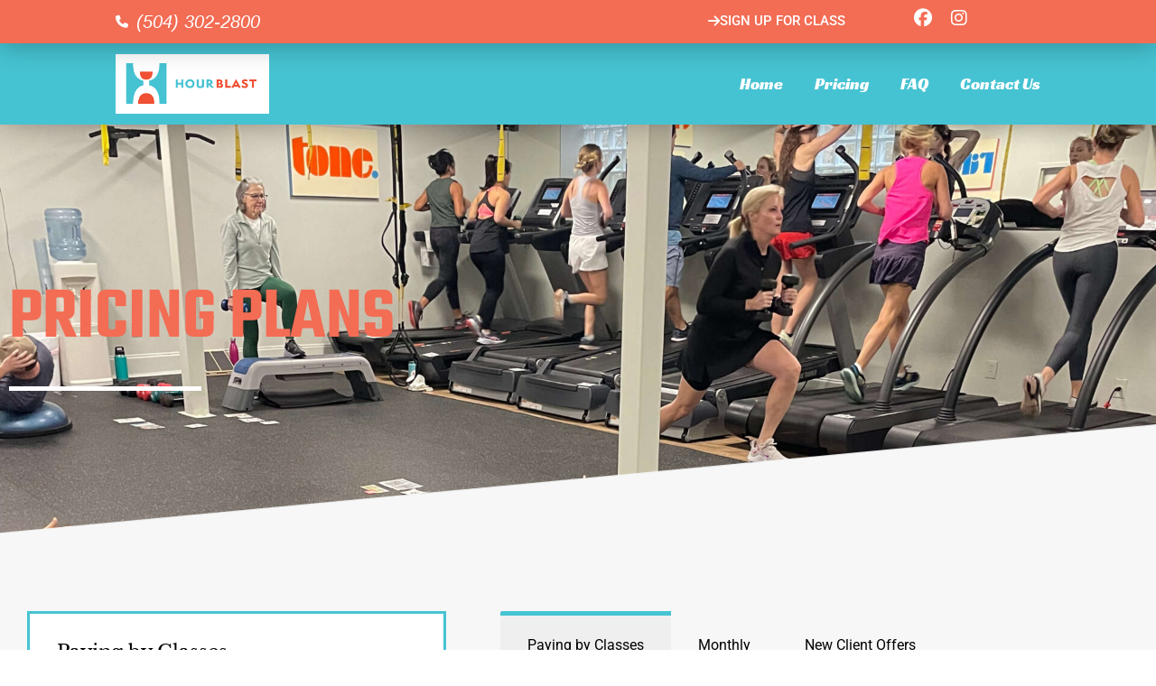

--- FILE ---
content_type: text/css
request_url: https://hourblast.com/wp-content/uploads/elementor/css/post-199.css?ver=1767708407
body_size: 2053
content:
.elementor-199 .elementor-element.elementor-element-c173019:not(.elementor-motion-effects-element-type-background), .elementor-199 .elementor-element.elementor-element-c173019 > .elementor-motion-effects-container > .elementor-motion-effects-layer{background-color:#F7F7F7;background-image:url("https://hourblast.com/wp-content/uploads/2023/02/IMG_2827-scaled.jpg");background-position:0px -346px;background-size:cover;}.elementor-199 .elementor-element.elementor-element-c173019 > .elementor-background-overlay{background-color:#000000;opacity:0.68;transition:background 0.3s, border-radius 0.3s, opacity 0.3s;}.elementor-199 .elementor-element.elementor-element-c173019 > .elementor-container{min-height:459px;}.elementor-199 .elementor-element.elementor-element-c173019{transition:background 0.3s, border 0.3s, border-radius 0.3s, box-shadow 0.3s;}.elementor-199 .elementor-element.elementor-element-c173019 > .elementor-shape-bottom .elementor-shape-fill{fill:#F7F7F7;}.elementor-199 .elementor-element.elementor-element-c173019 > .elementor-shape-bottom svg{transform:translateX(-50%) rotateY(180deg);}.elementor-199 .elementor-element.elementor-element-ceaa01f > .elementor-widget-wrap > .elementor-widget:not(.elementor-widget__width-auto):not(.elementor-widget__width-initial):not(:last-child):not(.elementor-absolute){margin-block-end:: 0px;}.elementor-widget-heading .elementor-heading-title{font-family:var( --e-global-typography-primary-font-family ), Sans-serif;font-weight:var( --e-global-typography-primary-font-weight );color:var( --e-global-color-primary );}.elementor-199 .elementor-element.elementor-element-d95edd2 .elementor-heading-title{font-family:"Teko", Sans-serif;font-size:82px;font-weight:600;color:var( --e-global-color-7f396f6 );}.elementor-widget-divider{--divider-color:var( --e-global-color-secondary );}.elementor-widget-divider .elementor-divider__text{color:var( --e-global-color-secondary );font-family:var( --e-global-typography-secondary-font-family ), Sans-serif;font-weight:var( --e-global-typography-secondary-font-weight );}.elementor-widget-divider.elementor-view-stacked .elementor-icon{background-color:var( --e-global-color-secondary );}.elementor-widget-divider.elementor-view-framed .elementor-icon, .elementor-widget-divider.elementor-view-default .elementor-icon{color:var( --e-global-color-secondary );border-color:var( --e-global-color-secondary );}.elementor-widget-divider.elementor-view-framed .elementor-icon, .elementor-widget-divider.elementor-view-default .elementor-icon svg{fill:var( --e-global-color-secondary );}.elementor-199 .elementor-element.elementor-element-a2da285{--divider-border-style:solid;--divider-color:var( --e-global-color-astglobalcolor5 );--divider-border-width:5px;}.elementor-199 .elementor-element.elementor-element-a2da285 .elementor-divider-separator{width:19%;margin:0 auto;margin-left:0;}.elementor-199 .elementor-element.elementor-element-a2da285 .elementor-divider{text-align:left;padding-block-start:2px;padding-block-end:2px;}.elementor-199 .elementor-element.elementor-element-b4c76ef:not(.elementor-motion-effects-element-type-background), .elementor-199 .elementor-element.elementor-element-b4c76ef > .elementor-motion-effects-container > .elementor-motion-effects-layer{background-color:#F7F7F7;}.elementor-199 .elementor-element.elementor-element-b4c76ef{transition:background 0.3s, border 0.3s, border-radius 0.3s, box-shadow 0.3s;padding:50px 0px 100px 0px;}.elementor-199 .elementor-element.elementor-element-b4c76ef > .elementor-background-overlay{transition:background 0.3s, border-radius 0.3s, opacity 0.3s;}.elementor-199 .elementor-element.elementor-element-7d177ad > .elementor-element-populated{transition:background 0.3s, border 0.3s, border-radius 0.3s, box-shadow 0.3s;}.elementor-199 .elementor-element.elementor-element-7d177ad > .elementor-element-populated > .elementor-background-overlay{transition:background 0.3s, border-radius 0.3s, opacity 0.3s;}.elementor-widget-ucaddon_pricing_plan .ue-item-title{font-family:var( --e-global-typography-text-font-family ), Sans-serif;font-weight:var( --e-global-typography-text-font-weight );}.elementor-widget-ucaddon_pricing_plan .ue-item-sub-title{font-family:var( --e-global-typography-text-font-family ), Sans-serif;font-weight:var( --e-global-typography-text-font-weight );}.elementor-widget-ucaddon_pricing_plan .ue-item-price{font-family:var( --e-global-typography-text-font-family ), Sans-serif;font-weight:var( --e-global-typography-text-font-weight );}.elementor-widget-ucaddon_pricing_plan .ue-item-price-label{font-family:var( --e-global-typography-text-font-family ), Sans-serif;font-weight:var( --e-global-typography-text-font-weight );}.elementor-widget-ucaddon_pricing_plan .ue-item-badge span{font-family:var( --e-global-typography-text-font-family ), Sans-serif;font-weight:var( --e-global-typography-text-font-weight );}.elementor-widget-ucaddon_pricing_plan .ue-plan-btn a{font-family:var( --e-global-typography-text-font-family ), Sans-serif;font-weight:var( --e-global-typography-text-font-weight );}.elementor-widget-ucaddon_pricing_plan .ue-title{font-family:var( --e-global-typography-text-font-family ), Sans-serif;font-weight:var( --e-global-typography-text-font-weight );}.elementor-widget-ucaddon_pricing_plan .ue-description{font-family:var( --e-global-typography-text-font-family ), Sans-serif;font-weight:var( --e-global-typography-text-font-weight );}.elementor-199 .elementor-element.elementor-element-d8cde17 .ue-item-plan.ue-item-active{background-color:#FFFFFF;border-style:solid;border-width:3px 3px 3px 3px;border-color:var( --e-global-color-68277a1 );opacity:100%;}.elementor-199 .elementor-element.elementor-element-d8cde17 .ue-plan-list{gap:3px;}.elementor-199 .elementor-element.elementor-element-d8cde17 .ue-item-plan-content{text-align:inherit;}.elementor-199 .elementor-element.elementor-element-d8cde17 .ue-item-plan{border-style:solid;border-width:1px 1px 1px 1px;border-color:#dedede;border-radius:0px 0px 0px 0px;padding:30px 30px 30px 30px;opacity:100%;}.elementor-199 .elementor-element.elementor-element-d8cde17 .ue-radio-btn-wrapper{align-items:center;}.elementor-199 .elementor-element.elementor-element-d8cde17 .ue-radio-btn{background-color:var( --e-global-color-astglobalcolor5 );width:25px;height:25px;border-style:solid;border-width:2px 2px 2px 2px;border-color:#cdcdcd;border-radius:100px 100px 100px 100px;}.elementor-199 .elementor-element.elementor-element-d8cde17 .ue-item-active .ue-radio-btn{background-color:var( --e-global-color-7f396f6 );border-style:solid;border-width:6px 6px 6px 6px;border-color:var( --e-global-color-7f396f6 );}.elementor-199 .elementor-element.elementor-element-d8cde17 .ue-item-icon{width:60px;height:60px;font-size:20px;color:#ffffff;background-color:#6e6e6e;border-radius:100px 100px 100px 100px;margin-top:0px;}.elementor-199 .elementor-element.elementor-element-d8cde17 .ue-item-icon svg{fill:#ffffff;}.elementor-199 .elementor-element.elementor-element-d8cde17 .ue-item-icon-wrapper{justify-content:inherit;align-items:inherit;}.elementor-199 .elementor-element.elementor-element-d8cde17 .ue-item-title{color:#000000;font-family:"Libre Baskerville", Sans-serif;font-size:21px;font-weight:400;line-height:1.2em;margin-top:0px;}.elementor-199 .elementor-element.elementor-element-d8cde17 .ue-item-sub-title{color:#a4a4a4;font-family:"Raleway", Sans-serif;font-size:12px;font-weight:400;margin-top:0px;}.elementor-199 .elementor-element.elementor-element-d8cde17 .ue-item-price{margin-top:20px;}.elementor-199 .elementor-element.elementor-element-d8cde17 .ue-item-price-label{font-family:"Inter", Sans-serif;font-size:16px;font-weight:400;line-height:1.5em;}.elementor-199 .elementor-element.elementor-element-d8cde17 .ue-item-badge span{background-color:var( --e-global-color-7f396f6 );color:var( --e-global-color-astglobalcolor5 );padding:5px 5px 5px 5px;border-radius:5px 5px 5px 5px;}.elementor-199 .elementor-element.elementor-element-d8cde17 .ue-item-badge{margin-top:6px;}.elementor-199 .elementor-element.elementor-element-d8cde17 .ue-plan-btn a{border-radius:0px 0px 0px 0px;background-color:#0055FF00;color:#ffffff;display:block;}.elementor-199 .elementor-element.elementor-element-d8cde17 .ue-plan-btn{margin-top:0px;text-align:inherit;}.elementor-199 .elementor-element.elementor-element-d8cde17 .ue-plan-list-content-top{text-align:inherit;margin-bottom:0px;}.elementor-199 .elementor-element.elementor-element-d8cde17 .ue-title{font-family:"Raleway", Sans-serif;font-size:14px;font-weight:400;margin-top:0px;}.elementor-199 .elementor-element.elementor-element-d8cde17 .ue-description{margin-top:5px;}.elementor-widget-ucaddon_content_tabs .uc_bold_tabs ul li a.ue-tab-btn, .r-tabs-accordion-title > a{font-family:var( --e-global-typography-text-font-family ), Sans-serif;font-weight:var( --e-global-typography-text-font-weight );}.elementor-widget-ucaddon_content_tabs .ue-ge-text{font-family:var( --e-global-typography-text-font-family ), Sans-serif;font-weight:var( --e-global-typography-text-font-weight );}.elementor-widget-ucaddon_content_tabs .ue-content-title{font-family:var( --e-global-typography-text-font-family ), Sans-serif;font-weight:var( --e-global-typography-text-font-weight );}.elementor-widget-ucaddon_content_tabs .ue-content-text{font-family:var( --e-global-typography-text-font-family ), Sans-serif;font-weight:var( --e-global-typography-text-font-weight );}.elementor-widget-ucaddon_content_tabs .uc_more_btn{font-family:var( --e-global-typography-text-font-family ), Sans-serif;font-weight:var( --e-global-typography-text-font-weight );}.elementor-199 .elementor-element.elementor-element-15ace38 .uc_bold_tabs{border-radius:2px;padding:0px 0px 0px 0px;}.elementor-199 .elementor-element.elementor-element-15ace38 .uc_bold_tabs ul{padding:0px 0px 0px 0px;border-radius:0px;border-style:solid;border-width:0px 0px 0px 0px;border-color:var( --e-global-color-68277a1 );}.elementor-199 .elementor-element.elementor-element-15ace38 .uc_bold_tabs ul li a.ue-tab-btn,.elementor-199 .elementor-element.elementor-element-15ace38 .r-tabs-accordion-title > a{border-radius:0px;padding:20px 30px 20px 30px;}.elementor-199 .elementor-element.elementor-element-15ace38 .ue-tab-btn{flex-direction:column;justify-content:center;align-items:center;color:#000;gap:0px;}.elementor-199 .elementor-element.elementor-element-15ace38 .uc_bold_tabs ul li.r-tabs-state-default a.ue-tab-btn,.elementor-199 .elementor-element.elementor-element-15ace38 .r-tabs-accordion-title > a{border-style:solid;border-width:5px 0px 0px 0px;border-color:#02010100;}.elementor-199 .elementor-element.elementor-element-15ace38 .ue-tab-btn:hover,.elementor-199 .elementor-element.elementor-element-15ace38 .r-tabs-accordion-title > a:hover{color:#626262;}.elementor-199 .elementor-element.elementor-element-15ace38 .r-tabs-state-active .ue-tab-btn{background-color:#efefef;color:#000000;}.elementor-199 .elementor-element.elementor-element-15ace38 .uc_bold_tabs > ul li.r-tabs-state-active a.ue-tab-btn,.elementor-199 .elementor-element.elementor-element-15ace38 .r-tabs-accordion-title.r-tabs-state-active > a{border-style:solid;border-width:5px 0px 0px 0px;border-color:var( --e-global-color-68277a1 );}.elementor-199 .elementor-element.elementor-element-15ace38 .ue-graphic-element{width:64px;height:66px;background-color:#ffffff;margin-top:0px;}.elementor-199 .elementor-element.elementor-element-15ace38 .ue-graphic-element img{width:64px;height:66px;object-fit:cover;}.elementor-199 .elementor-element.elementor-element-15ace38 .ue-graphic-element,.elementor-199 .elementor-element.elementor-element-15ace38 .ue-graphic-element img{border-radius:100px 100px 100px 100px;}.elementor-199 .elementor-element.elementor-element-15ace38 .ue-ge-icon{color:#616161;font-size:20px;}.elementor-199 .elementor-element.elementor-element-15ace38 .ue-ge-text{color:#616161;}.elementor-199 .elementor-element.elementor-element-15ace38 .uc-tabs-accordion-title{gap:0px;}.elementor-199 .elementor-element.elementor-element-15ace38 .panel-container{background-color:#efefef;margin-top:0px;border-radius:0px;}.elementor-199 .elementor-element.elementor-element-15ace38 .tab-container{padding:0px 30px 40px 50px;}.elementor-199 .elementor-element.elementor-element-15ace38 .ue-content-title{color:#000000;margin-top:0px;}.elementor-199 .elementor-element.elementor-element-15ace38 .ue-content-text{color:#000000;margin-top:0px;}.elementor-199 .elementor-element.elementor-element-15ace38 .ue-item-image img{object-fit:cover;}.elementor-199 .elementor-element.elementor-element-15ace38 .uc_more_btn{padding:10px 20px 10px 20px;border-radius:0px;background-color:#000000;color:#ffffff;}.elementor-199 .elementor-element.elementor-element-15ace38 .ue-btn-wrapper{margin-top:20px;}.elementor-199 .elementor-element.elementor-element-fcf417e:not(.elementor-motion-effects-element-type-background), .elementor-199 .elementor-element.elementor-element-fcf417e > .elementor-motion-effects-container > .elementor-motion-effects-layer{background-color:#F7F7F7;}.elementor-199 .elementor-element.elementor-element-fcf417e{transition:background 0.3s, border 0.3s, border-radius 0.3s, box-shadow 0.3s;padding:0px 0px 0px 0px;}.elementor-199 .elementor-element.elementor-element-fcf417e > .elementor-background-overlay{transition:background 0.3s, border-radius 0.3s, opacity 0.3s;}.elementor-199 .elementor-element.elementor-element-4edfbd1 .elementor-heading-title{color:var( --e-global-color-68277a1 );}.elementor-199 .elementor-element.elementor-element-5310eae{--divider-border-style:solid;--divider-color:var( --e-global-color-7f396f6 );--divider-border-width:5px;}.elementor-199 .elementor-element.elementor-element-5310eae > .elementor-widget-container{margin:-15px 0px 0px 0px;}.elementor-199 .elementor-element.elementor-element-5310eae .elementor-divider-separator{width:7%;margin:0 auto;margin-left:0;}.elementor-199 .elementor-element.elementor-element-5310eae .elementor-divider{text-align:left;padding-block-start:2px;padding-block-end:2px;}.elementor-widget-text-editor{font-family:var( --e-global-typography-text-font-family ), Sans-serif;font-weight:var( --e-global-typography-text-font-weight );color:var( --e-global-color-text );}.elementor-widget-text-editor.elementor-drop-cap-view-stacked .elementor-drop-cap{background-color:var( --e-global-color-primary );}.elementor-widget-text-editor.elementor-drop-cap-view-framed .elementor-drop-cap, .elementor-widget-text-editor.elementor-drop-cap-view-default .elementor-drop-cap{color:var( --e-global-color-primary );border-color:var( --e-global-color-primary );}.elementor-199 .elementor-element.elementor-element-3e7b49e > .elementor-widget-container{margin:0px 0px -20px 0px;}.elementor-199 .elementor-element.elementor-element-c076922:not(.elementor-motion-effects-element-type-background), .elementor-199 .elementor-element.elementor-element-c076922 > .elementor-motion-effects-container > .elementor-motion-effects-layer{background-color:#F7F7F7;}.elementor-199 .elementor-element.elementor-element-c076922{transition:background 0.3s, border 0.3s, border-radius 0.3s, box-shadow 0.3s;padding:0px 0px 50px 0px;}.elementor-199 .elementor-element.elementor-element-c076922 > .elementor-background-overlay{transition:background 0.3s, border-radius 0.3s, opacity 0.3s;}.elementor-199 .elementor-element.elementor-element-e18250f .elementor-heading-title{color:var( --e-global-color-68277a1 );}.elementor-199 .elementor-element.elementor-element-87f389f{--divider-border-style:solid;--divider-color:var( --e-global-color-7f396f6 );--divider-border-width:5px;}.elementor-199 .elementor-element.elementor-element-87f389f > .elementor-widget-container{margin:-15px 0px 0px 0px;}.elementor-199 .elementor-element.elementor-element-87f389f .elementor-divider-separator{width:7%;margin:0 auto;margin-left:0;}.elementor-199 .elementor-element.elementor-element-87f389f .elementor-divider{text-align:left;padding-block-start:2px;padding-block-end:2px;}.elementor-199 .elementor-element.elementor-element-f2b0709 > .elementor-widget-container{margin:0px 0px -20px 0px;}@media(min-width:768px){.elementor-199 .elementor-element.elementor-element-7d177ad{width:45.963%;}.elementor-199 .elementor-element.elementor-element-2dc98e5{width:54.037%;}}@media(max-width:1024px){.elementor-199 .elementor-element.elementor-element-c173019:not(.elementor-motion-effects-element-type-background), .elementor-199 .elementor-element.elementor-element-c173019 > .elementor-motion-effects-container > .elementor-motion-effects-layer{background-position:0px 0px;}}@media(max-width:767px){.elementor-199 .elementor-element.elementor-element-c173019 > .elementor-container{min-height:229px;}.elementor-199 .elementor-element.elementor-element-c173019:not(.elementor-motion-effects-element-type-background), .elementor-199 .elementor-element.elementor-element-c173019 > .elementor-motion-effects-container > .elementor-motion-effects-layer{background-position:0px 0px;}.elementor-199 .elementor-element.elementor-element-d95edd2 .elementor-heading-title{font-size:52px;}.elementor-199 .elementor-element.elementor-element-d8cde17 .ue-item-title{font-size:21px;}.elementor-199 .elementor-element.elementor-element-5310eae .elementor-divider-separator{width:20%;}.elementor-199 .elementor-element.elementor-element-87f389f .elementor-divider-separator{width:20%;}}

--- FILE ---
content_type: text/css
request_url: https://hourblast.com/wp-content/uploads/elementor/css/post-20.css?ver=1767695854
body_size: 1865
content:
.elementor-20 .elementor-element.elementor-element-679f5fe2{transition:background 0.3s, border 0.3s, border-radius 0.3s, box-shadow 0.3s;margin-top:0px;margin-bottom:0px;padding:0px 0px 0px 0px;z-index:200;}.elementor-20 .elementor-element.elementor-element-679f5fe2 > .elementor-background-overlay{transition:background 0.3s, border-radius 0.3s, opacity 0.3s;}.elementor-20 .elementor-element.elementor-element-769ab712 > .elementor-element-populated{padding:0px 0px 0px 0px;}.elementor-20 .elementor-element.elementor-element-2465c373:not(.elementor-motion-effects-element-type-background), .elementor-20 .elementor-element.elementor-element-2465c373 > .elementor-motion-effects-container > .elementor-motion-effects-layer{background-color:var( --e-global-color-7f396f6 );}.elementor-20 .elementor-element.elementor-element-2465c373 > .elementor-container{min-height:40px;}.elementor-20 .elementor-element.elementor-element-2465c373{box-shadow:0px 2px 30px 0px rgba(0,0,0,0.3);transition:background 0.3s, border 0.3s, border-radius 0.3s, box-shadow 0.3s;margin-top:0px;margin-bottom:0px;padding:0% 10% 0% 10%;z-index:1;}.elementor-20 .elementor-element.elementor-element-2465c373 > .elementor-background-overlay{transition:background 0.3s, border-radius 0.3s, opacity 0.3s;}.elementor-bc-flex-widget .elementor-20 .elementor-element.elementor-element-d59b01b.elementor-column .elementor-widget-wrap{align-items:center;}.elementor-20 .elementor-element.elementor-element-d59b01b.elementor-column.elementor-element[data-element_type="column"] > .elementor-widget-wrap.elementor-element-populated{align-content:center;align-items:center;}.elementor-20 .elementor-element.elementor-element-d59b01b > .elementor-element-populated{padding:0px 0px 0px 0px;}.elementor-widget-icon-list .elementor-icon-list-item:not(:last-child):after{border-color:var( --e-global-color-text );}.elementor-widget-icon-list .elementor-icon-list-icon i{color:var( --e-global-color-primary );}.elementor-widget-icon-list .elementor-icon-list-icon svg{fill:var( --e-global-color-primary );}.elementor-widget-icon-list .elementor-icon-list-item > .elementor-icon-list-text, .elementor-widget-icon-list .elementor-icon-list-item > a{font-family:var( --e-global-typography-text-font-family ), Sans-serif;font-weight:var( --e-global-typography-text-font-weight );}.elementor-widget-icon-list .elementor-icon-list-text{color:var( --e-global-color-secondary );}.elementor-20 .elementor-element.elementor-element-43a97410 .elementor-icon-list-icon i{color:var( --e-global-color-astglobalcolor5 );transition:color 0.3s;}.elementor-20 .elementor-element.elementor-element-43a97410 .elementor-icon-list-icon svg{fill:var( --e-global-color-astglobalcolor5 );transition:fill 0.3s;}.elementor-20 .elementor-element.elementor-element-43a97410{--e-icon-list-icon-size:14px;--icon-vertical-offset:0px;}.elementor-20 .elementor-element.elementor-element-43a97410 .elementor-icon-list-item > .elementor-icon-list-text, .elementor-20 .elementor-element.elementor-element-43a97410 .elementor-icon-list-item > a{font-family:"Helvetica", Sans-serif;font-size:20px;text-transform:capitalize;font-style:oblique;}.elementor-20 .elementor-element.elementor-element-43a97410 .elementor-icon-list-text{color:var( --e-global-color-astglobalcolor5 );transition:color 0.3s;}.elementor-bc-flex-widget .elementor-20 .elementor-element.elementor-element-6a23cee9.elementor-column .elementor-widget-wrap{align-items:center;}.elementor-20 .elementor-element.elementor-element-6a23cee9.elementor-column.elementor-element[data-element_type="column"] > .elementor-widget-wrap.elementor-element-populated{align-content:center;align-items:center;}.elementor-20 .elementor-element.elementor-element-6a23cee9 > .elementor-element-populated{padding:0px 0px 0px 0px;}.elementor-widget-button .elementor-button{background-color:var( --e-global-color-accent );font-family:var( --e-global-typography-accent-font-family ), Sans-serif;font-weight:var( --e-global-typography-accent-font-weight );}.elementor-20 .elementor-element.elementor-element-28994ff .elementor-button{background-color:#61CE7000;padding:0px 0px 0px 0px;}.elementor-20 .elementor-element.elementor-element-28994ff > .elementor-widget-container{margin:0px 0px 0px 0px;}.elementor-20 .elementor-element.elementor-element-28994ff .elementor-button-content-wrapper{flex-direction:row;}.elementor-20 .elementor-element.elementor-element-b530e1b{--grid-template-columns:repeat(0, auto);--icon-size:20px;--grid-column-gap:16px;--grid-row-gap:0px;}.elementor-20 .elementor-element.elementor-element-b530e1b .elementor-widget-container{text-align:center;}.elementor-20 .elementor-element.elementor-element-b530e1b .elementor-social-icon{background-color:var( --e-global-color-7f396f6 );--icon-padding:0em;}.elementor-20 .elementor-element.elementor-element-b530e1b .elementor-social-icon:hover i{color:var( --e-global-color-68277a1 );}.elementor-20 .elementor-element.elementor-element-b530e1b .elementor-social-icon:hover svg{fill:var( --e-global-color-68277a1 );}.elementor-20 .elementor-element.elementor-element-2335f25a:not(.elementor-motion-effects-element-type-background), .elementor-20 .elementor-element.elementor-element-2335f25a > .elementor-motion-effects-container > .elementor-motion-effects-layer{background-color:var( --e-global-color-68277a1 );}.elementor-20 .elementor-element.elementor-element-2335f25a > .elementor-container{min-height:90px;}.elementor-20 .elementor-element.elementor-element-2335f25a{box-shadow:0px 0px 30px 0px rgba(0,0,0,0.3);transition:background 0.3s, border 0.3s, border-radius 0.3s, box-shadow 0.3s;padding:0% 10% 0% 10%;}.elementor-20 .elementor-element.elementor-element-2335f25a > .elementor-background-overlay{transition:background 0.3s, border-radius 0.3s, opacity 0.3s;}.elementor-bc-flex-widget .elementor-20 .elementor-element.elementor-element-2955ffec.elementor-column .elementor-widget-wrap{align-items:center;}.elementor-20 .elementor-element.elementor-element-2955ffec.elementor-column.elementor-element[data-element_type="column"] > .elementor-widget-wrap.elementor-element-populated{align-content:center;align-items:center;}.elementor-20 .elementor-element.elementor-element-2955ffec > .elementor-element-populated{padding:0px 0px 0px 0px;}.elementor-widget-image .widget-image-caption{color:var( --e-global-color-text );font-family:var( --e-global-typography-text-font-family ), Sans-serif;font-weight:var( --e-global-typography-text-font-weight );}.elementor-20 .elementor-element.elementor-element-6856a25f{text-align:start;}.elementor-20 .elementor-element.elementor-element-6856a25f img{width:170px;}.elementor-bc-flex-widget .elementor-20 .elementor-element.elementor-element-7749ac01.elementor-column .elementor-widget-wrap{align-items:center;}.elementor-20 .elementor-element.elementor-element-7749ac01.elementor-column.elementor-element[data-element_type="column"] > .elementor-widget-wrap.elementor-element-populated{align-content:center;align-items:center;}.elementor-20 .elementor-element.elementor-element-7749ac01 > .elementor-element-populated{padding:0px 0px 0px 0px;}.elementor-widget-nav-menu .elementor-nav-menu .elementor-item{font-family:var( --e-global-typography-primary-font-family ), Sans-serif;font-weight:var( --e-global-typography-primary-font-weight );}.elementor-widget-nav-menu .elementor-nav-menu--main .elementor-item{color:var( --e-global-color-text );fill:var( --e-global-color-text );}.elementor-widget-nav-menu .elementor-nav-menu--main .elementor-item:hover,
					.elementor-widget-nav-menu .elementor-nav-menu--main .elementor-item.elementor-item-active,
					.elementor-widget-nav-menu .elementor-nav-menu--main .elementor-item.highlighted,
					.elementor-widget-nav-menu .elementor-nav-menu--main .elementor-item:focus{color:var( --e-global-color-accent );fill:var( --e-global-color-accent );}.elementor-widget-nav-menu .elementor-nav-menu--main:not(.e--pointer-framed) .elementor-item:before,
					.elementor-widget-nav-menu .elementor-nav-menu--main:not(.e--pointer-framed) .elementor-item:after{background-color:var( --e-global-color-accent );}.elementor-widget-nav-menu .e--pointer-framed .elementor-item:before,
					.elementor-widget-nav-menu .e--pointer-framed .elementor-item:after{border-color:var( --e-global-color-accent );}.elementor-widget-nav-menu{--e-nav-menu-divider-color:var( --e-global-color-text );}.elementor-widget-nav-menu .elementor-nav-menu--dropdown .elementor-item, .elementor-widget-nav-menu .elementor-nav-menu--dropdown  .elementor-sub-item{font-family:var( --e-global-typography-accent-font-family ), Sans-serif;font-weight:var( --e-global-typography-accent-font-weight );}.elementor-20 .elementor-element.elementor-element-6e0adf19 .elementor-menu-toggle{margin-left:auto;background-color:rgba(255,255,255,0);}.elementor-20 .elementor-element.elementor-element-6e0adf19 .elementor-nav-menu .elementor-item{font-family:"Racing Sans One", Sans-serif;font-size:18px;font-weight:400;}.elementor-20 .elementor-element.elementor-element-6e0adf19 .elementor-nav-menu--main .elementor-item{color:#ffffff;fill:#ffffff;padding-left:0px;padding-right:0px;}.elementor-20 .elementor-element.elementor-element-6e0adf19 .elementor-nav-menu--main .elementor-item:hover,
					.elementor-20 .elementor-element.elementor-element-6e0adf19 .elementor-nav-menu--main .elementor-item.elementor-item-active,
					.elementor-20 .elementor-element.elementor-element-6e0adf19 .elementor-nav-menu--main .elementor-item.highlighted,
					.elementor-20 .elementor-element.elementor-element-6e0adf19 .elementor-nav-menu--main .elementor-item:focus{color:var( --e-global-color-7f396f6 );fill:var( --e-global-color-7f396f6 );}.elementor-20 .elementor-element.elementor-element-6e0adf19 .elementor-nav-menu--main .elementor-item.elementor-item-active{color:var( --e-global-color-astglobalcolor5 );}.elementor-20 .elementor-element.elementor-element-6e0adf19 .e--pointer-framed .elementor-item:before{border-width:0px;}.elementor-20 .elementor-element.elementor-element-6e0adf19 .e--pointer-framed.e--animation-draw .elementor-item:before{border-width:0 0 0px 0px;}.elementor-20 .elementor-element.elementor-element-6e0adf19 .e--pointer-framed.e--animation-draw .elementor-item:after{border-width:0px 0px 0 0;}.elementor-20 .elementor-element.elementor-element-6e0adf19 .e--pointer-framed.e--animation-corners .elementor-item:before{border-width:0px 0 0 0px;}.elementor-20 .elementor-element.elementor-element-6e0adf19 .e--pointer-framed.e--animation-corners .elementor-item:after{border-width:0 0px 0px 0;}.elementor-20 .elementor-element.elementor-element-6e0adf19 .e--pointer-underline .elementor-item:after,
					 .elementor-20 .elementor-element.elementor-element-6e0adf19 .e--pointer-overline .elementor-item:before,
					 .elementor-20 .elementor-element.elementor-element-6e0adf19 .e--pointer-double-line .elementor-item:before,
					 .elementor-20 .elementor-element.elementor-element-6e0adf19 .e--pointer-double-line .elementor-item:after{height:0px;}.elementor-20 .elementor-element.elementor-element-6e0adf19{--e-nav-menu-horizontal-menu-item-margin:calc( 35px / 2 );--nav-menu-icon-size:25px;}.elementor-20 .elementor-element.elementor-element-6e0adf19 .elementor-nav-menu--main:not(.elementor-nav-menu--layout-horizontal) .elementor-nav-menu > li:not(:last-child){margin-bottom:35px;}.elementor-20 .elementor-element.elementor-element-6e0adf19 .elementor-nav-menu--dropdown a, .elementor-20 .elementor-element.elementor-element-6e0adf19 .elementor-menu-toggle{color:#ffffff;}.elementor-20 .elementor-element.elementor-element-6e0adf19 .elementor-nav-menu--dropdown{background-color:var( --e-global-color-68277a1 );}.elementor-20 .elementor-element.elementor-element-6e0adf19 .elementor-nav-menu--dropdown a:hover,
					.elementor-20 .elementor-element.elementor-element-6e0adf19 .elementor-nav-menu--dropdown a.elementor-item-active,
					.elementor-20 .elementor-element.elementor-element-6e0adf19 .elementor-nav-menu--dropdown a.highlighted,
					.elementor-20 .elementor-element.elementor-element-6e0adf19 .elementor-menu-toggle:hover{color:var( --e-global-color-68277a1 );}.elementor-20 .elementor-element.elementor-element-6e0adf19 .elementor-nav-menu--dropdown a:hover,
					.elementor-20 .elementor-element.elementor-element-6e0adf19 .elementor-nav-menu--dropdown a.elementor-item-active,
					.elementor-20 .elementor-element.elementor-element-6e0adf19 .elementor-nav-menu--dropdown a.highlighted{background-color:var( --e-global-color-7f396f6 );}.elementor-20 .elementor-element.elementor-element-6e0adf19 .elementor-nav-menu--dropdown a.elementor-item-active{color:var( --e-global-color-astglobalcolor5 );}.elementor-20 .elementor-element.elementor-element-6e0adf19 .elementor-nav-menu--dropdown .elementor-item, .elementor-20 .elementor-element.elementor-element-6e0adf19 .elementor-nav-menu--dropdown  .elementor-sub-item{font-family:"Racing Sans One", Sans-serif;font-size:18px;}.elementor-20 .elementor-element.elementor-element-6e0adf19 .elementor-nav-menu--main .elementor-nav-menu--dropdown, .elementor-20 .elementor-element.elementor-element-6e0adf19 .elementor-nav-menu__container.elementor-nav-menu--dropdown{box-shadow:0px 20px 20px 0px rgba(0,0,0,0.25);}.elementor-20 .elementor-element.elementor-element-6e0adf19 .elementor-nav-menu--dropdown a{padding-top:20px;padding-bottom:20px;}.elementor-20 .elementor-element.elementor-element-6e0adf19 .elementor-nav-menu--dropdown li:not(:last-child){border-style:solid;border-color:rgba(255,255,255,0.3);border-bottom-width:1px;}.elementor-20 .elementor-element.elementor-element-6e0adf19 .elementor-nav-menu--main > .elementor-nav-menu > li > .elementor-nav-menu--dropdown, .elementor-20 .elementor-element.elementor-element-6e0adf19 .elementor-nav-menu__container.elementor-nav-menu--dropdown{margin-top:20px !important;}.elementor-20 .elementor-element.elementor-element-6e0adf19 div.elementor-menu-toggle{color:#ffffff;}.elementor-20 .elementor-element.elementor-element-6e0adf19 div.elementor-menu-toggle svg{fill:#ffffff;}.elementor-20 .elementor-element.elementor-element-6e0adf19 div.elementor-menu-toggle:hover{color:var( --e-global-color-astglobalcolor5 );}.elementor-20 .elementor-element.elementor-element-6e0adf19 div.elementor-menu-toggle:hover svg{fill:var( --e-global-color-astglobalcolor5 );}.elementor-theme-builder-content-area{height:400px;}.elementor-location-header:before, .elementor-location-footer:before{content:"";display:table;clear:both;}@media(min-width:768px){.elementor-20 .elementor-element.elementor-element-6a23cee9{width:45.562%;}.elementor-20 .elementor-element.elementor-element-05ed1e7{width:20.734%;}.elementor-20 .elementor-element.elementor-element-2955ffec{width:20%;}.elementor-20 .elementor-element.elementor-element-7749ac01{width:80%;}}@media(max-width:1024px){.elementor-20 .elementor-element.elementor-element-679f5fe2{padding:0px 0px 0px 0px;}.elementor-20 .elementor-element.elementor-element-2465c373{padding:0px 030px 0px 30px;}.elementor-20 .elementor-element.elementor-element-2335f25a{padding:0px 30px 0px 30px;}.elementor-20 .elementor-element.elementor-element-6856a25f img{width:100%;}.elementor-20 .elementor-element.elementor-element-6e0adf19 .elementor-nav-menu--dropdown a{padding-top:30px;padding-bottom:30px;}}@media(max-width:767px){.elementor-20 .elementor-element.elementor-element-2465c373 > .elementor-container{min-height:50px;}.elementor-20 .elementor-element.elementor-element-d59b01b{width:50%;}.elementor-20 .elementor-element.elementor-element-43a97410 .elementor-icon-list-item > .elementor-icon-list-text, .elementor-20 .elementor-element.elementor-element-43a97410 .elementor-icon-list-item > a{font-size:15px;}.elementor-20 .elementor-element.elementor-element-6a23cee9{width:50%;}.elementor-20 .elementor-element.elementor-element-28994ff > .elementor-widget-container{margin:10px 0px 10px 0px;}.elementor-20 .elementor-element.elementor-element-2335f25a > .elementor-container{min-height:85px;}.elementor-20 .elementor-element.elementor-element-2955ffec{width:50%;}.elementor-20 .elementor-element.elementor-element-6856a25f img{width:85%;}.elementor-20 .elementor-element.elementor-element-7749ac01{width:50%;}}

--- FILE ---
content_type: text/css
request_url: https://hourblast.com/wp-content/uploads/elementor/css/post-174.css?ver=1767695854
body_size: 1485
content:
.elementor-174 .elementor-element.elementor-element-9eff29b:not(.elementor-motion-effects-element-type-background) > .elementor-widget-wrap, .elementor-174 .elementor-element.elementor-element-9eff29b > .elementor-widget-wrap > .elementor-motion-effects-container > .elementor-motion-effects-layer{background-color:var( --e-global-color-68277a1 );}.elementor-bc-flex-widget .elementor-174 .elementor-element.elementor-element-9eff29b.elementor-column .elementor-widget-wrap{align-items:center;}.elementor-174 .elementor-element.elementor-element-9eff29b.elementor-column.elementor-element[data-element_type="column"] > .elementor-widget-wrap.elementor-element-populated{align-content:center;align-items:center;}.elementor-174 .elementor-element.elementor-element-9eff29b > .elementor-element-populated{transition:background 0.3s, border 0.3s, border-radius 0.3s, box-shadow 0.3s;margin:0px 0px 0px 0px;--e-column-margin-right:0px;--e-column-margin-left:0px;padding:0% 0% 0% 7%;}.elementor-174 .elementor-element.elementor-element-9eff29b > .elementor-element-populated > .elementor-background-overlay{transition:background 0.3s, border-radius 0.3s, opacity 0.3s;}.elementor-174 .elementor-element.elementor-element-757e8e4 > .elementor-element-populated{border-style:solid;border-width:0px 2px 0px 0px;border-color:#7D7D7D66;}.elementor-widget-heading .elementor-heading-title{font-family:var( --e-global-typography-primary-font-family ), Sans-serif;font-weight:var( --e-global-typography-primary-font-weight );color:var( --e-global-color-primary );}.elementor-174 .elementor-element.elementor-element-117c953 .elementor-heading-title{color:#F36C54;}.elementor-widget-text-editor{font-family:var( --e-global-typography-text-font-family ), Sans-serif;font-weight:var( --e-global-typography-text-font-weight );color:var( --e-global-color-text );}.elementor-widget-text-editor.elementor-drop-cap-view-stacked .elementor-drop-cap{background-color:var( --e-global-color-primary );}.elementor-widget-text-editor.elementor-drop-cap-view-framed .elementor-drop-cap, .elementor-widget-text-editor.elementor-drop-cap-view-default .elementor-drop-cap{color:var( --e-global-color-primary );border-color:var( --e-global-color-primary );}.elementor-174 .elementor-element.elementor-element-33ea6fc{font-family:"Roboto", Sans-serif;font-size:15px;font-weight:400;color:var( --e-global-color-astglobalcolor5 );}.elementor-174 .elementor-element.elementor-element-17adae2 > .elementor-widget-wrap > .elementor-widget:not(.elementor-widget__width-auto):not(.elementor-widget__width-initial):not(:last-child):not(.elementor-absolute){margin-block-end:: 0px;}.elementor-174 .elementor-element.elementor-element-17adae2 > .elementor-element-populated{margin:0px 0px 0px 10px;--e-column-margin-right:0px;--e-column-margin-left:10px;}.elementor-174 .elementor-element.elementor-element-bc89e6f .elementor-heading-title{font-family:"Roboto", Sans-serif;font-size:28px;font-weight:600;color:#F36C54;}.elementor-widget-button .elementor-button{background-color:var( --e-global-color-accent );font-family:var( --e-global-typography-accent-font-family ), Sans-serif;font-weight:var( --e-global-typography-accent-font-weight );}.elementor-174 .elementor-element.elementor-element-7a74a01 .elementor-button{background-color:#61CE7000;padding:0px 0px 0px 0px;}.elementor-174 .elementor-element.elementor-element-7a74a01 > .elementor-widget-container{margin:10px 0px 0px 0px;}.elementor-174 .elementor-element.elementor-element-7a74a01 .elementor-button-content-wrapper{flex-direction:row;}.elementor-174 .elementor-element.elementor-element-8c26a55 .elementor-button{background-color:#61CE7000;padding:0px 0px 0px 0px;}.elementor-174 .elementor-element.elementor-element-8c26a55 > .elementor-widget-container{margin:10px 0px 0px 0px;}.elementor-174 .elementor-element.elementor-element-8c26a55 .elementor-button-content-wrapper{flex-direction:row;}.elementor-174 .elementor-element.elementor-element-3987a98 .elementor-button{background-color:#61CE7000;padding:0px 0px 0px 0px;}.elementor-174 .elementor-element.elementor-element-3987a98 > .elementor-widget-container{margin:10px 0px 0px 0px;}.elementor-174 .elementor-element.elementor-element-3987a98 .elementor-button-content-wrapper{flex-direction:row;}.elementor-174 .elementor-element.elementor-element-afbda2a > .elementor-element-populated{padding:0px 0px 0px 0px;}.elementor-widget-image .widget-image-caption{color:var( --e-global-color-text );font-family:var( --e-global-typography-text-font-family ), Sans-serif;font-weight:var( --e-global-typography-text-font-weight );}.elementor-174 .elementor-element.elementor-element-e42c845 img{height:317px;object-fit:cover;object-position:center center;}.elementor-174 .elementor-element.elementor-element-2027f81d:not(.elementor-motion-effects-element-type-background), .elementor-174 .elementor-element.elementor-element-2027f81d > .elementor-motion-effects-container > .elementor-motion-effects-layer{background-color:var( --e-global-color-astglobalcolor4 );}.elementor-174 .elementor-element.elementor-element-2027f81d > .elementor-container{max-width:1400px;min-height:20vh;}.elementor-174 .elementor-element.elementor-element-2027f81d{transition:background 0.3s, border 0.3s, border-radius 0.3s, box-shadow 0.3s;}.elementor-174 .elementor-element.elementor-element-2027f81d > .elementor-background-overlay{transition:background 0.3s, border-radius 0.3s, opacity 0.3s;}.elementor-174 .elementor-element.elementor-element-52877c7e > .elementor-widget-wrap > .elementor-widget:not(.elementor-widget__width-auto):not(.elementor-widget__width-initial):not(:last-child):not(.elementor-absolute){margin-block-end:: 6px;}.elementor-174 .elementor-element.elementor-element-768a20ab{text-align:start;}.elementor-174 .elementor-element.elementor-element-768a20ab img{max-width:59%;}.elementor-174 .elementor-element.elementor-element-511fb47b .elementor-heading-title{font-family:"Helvetica", Sans-serif;font-size:12px;font-weight:600;line-height:15px;color:var( --e-global-color-secondary );}.elementor-174 .elementor-element.elementor-element-453c0967{font-family:"Helvetica", Sans-serif;font-size:16px;font-weight:300;line-height:22px;letter-spacing:0px;color:var( --e-global-color-astglobalcolor2 );}.elementor-174 .elementor-element.elementor-element-841a56d{font-family:"Helvetica", Sans-serif;font-size:16px;font-weight:300;line-height:22px;letter-spacing:0px;color:#000000;}.elementor-174 .elementor-element.elementor-element-5f4037e0{font-family:"Helvetica", Sans-serif;font-size:16px;font-weight:300;line-height:22px;letter-spacing:0px;color:#000000;}.elementor-174 .elementor-element.elementor-element-2bbab817{--grid-template-columns:repeat(0, auto);--icon-size:15px;--grid-column-gap:15px;--grid-row-gap:0px;}.elementor-174 .elementor-element.elementor-element-2bbab817 .elementor-widget-container{text-align:right;}.elementor-174 .elementor-element.elementor-element-2bbab817 .elementor-social-icon{background-color:rgba(2, 1, 1, 0);--icon-padding:0em;}.elementor-174 .elementor-element.elementor-element-2bbab817 .elementor-social-icon i{color:var( --e-global-color-7f396f6 );}.elementor-174 .elementor-element.elementor-element-2bbab817 .elementor-social-icon svg{fill:var( --e-global-color-7f396f6 );}.elementor-174 .elementor-element.elementor-element-2bbab817 .elementor-social-icon:hover i{color:#000000;}.elementor-174 .elementor-element.elementor-element-2bbab817 .elementor-social-icon:hover svg{fill:#000000;}.elementor-174:not(.elementor-motion-effects-element-type-background), .elementor-174 > .elementor-motion-effects-container > .elementor-motion-effects-layer{background-color:#FFFAF5;}.elementor-theme-builder-content-area{height:400px;}.elementor-location-header:before, .elementor-location-footer:before{content:"";display:table;clear:both;}@media(min-width:768px){.elementor-174 .elementor-element.elementor-element-757e8e4{width:47.403%;}.elementor-174 .elementor-element.elementor-element-17adae2{width:52.414%;}.elementor-174 .elementor-element.elementor-element-52877c7e{width:25%;}.elementor-174 .elementor-element.elementor-element-4203e780{width:21%;}.elementor-174 .elementor-element.elementor-element-781c1ec0{width:22%;}.elementor-174 .elementor-element.elementor-element-5dc0f6cb{width:21%;}.elementor-174 .elementor-element.elementor-element-3b92b6aa{width:11.042%;}}@media(max-width:1024px) and (min-width:768px){.elementor-174 .elementor-element.elementor-element-52877c7e{width:100%;}.elementor-174 .elementor-element.elementor-element-4203e780{width:33.33%;}.elementor-174 .elementor-element.elementor-element-781c1ec0{width:33.33%;}.elementor-174 .elementor-element.elementor-element-5dc0f6cb{width:33.33%;}.elementor-174 .elementor-element.elementor-element-3b92b6aa{width:100%;}}@media(max-width:1024px){.elementor-174 .elementor-element.elementor-element-2027f81d > .elementor-container{min-height:25vh;}.elementor-174 .elementor-element.elementor-element-2027f81d{padding:0% 3% 0% 3%;}.elementor-174 .elementor-element.elementor-element-453c0967{font-size:14px;line-height:20px;}.elementor-174 .elementor-element.elementor-element-841a56d{font-size:14px;line-height:20px;}.elementor-174 .elementor-element.elementor-element-5f4037e0{font-size:14px;line-height:20px;}.elementor-174 .elementor-element.elementor-element-2bbab817 .elementor-widget-container{text-align:left;}}@media(max-width:767px){.elementor-174 .elementor-element.elementor-element-3987a98 > .elementor-widget-container{margin:10px 0px 10px 0px;}.elementor-174 .elementor-element.elementor-element-e42c845 img{height:237px;}.elementor-174 .elementor-element.elementor-element-2027f81d > .elementor-container{min-height:60vh;}.elementor-174 .elementor-element.elementor-element-511fb47b .elementor-heading-title{line-height:1.3em;}.elementor-174 .elementor-element.elementor-element-4203e780 > .elementor-element-populated{margin:-20px 0px -50px 0px;--e-column-margin-right:0px;--e-column-margin-left:0px;padding:0px 0px 0px 10px;}.elementor-174 .elementor-element.elementor-element-453c0967 > .elementor-widget-container{margin:0px 0px -10px 0px;}.elementor-174 .elementor-element.elementor-element-781c1ec0 > .elementor-element-populated{margin:-20px 0px -20px 0px;--e-column-margin-right:0px;--e-column-margin-left:0px;padding:0px 0px 0px 10px;}.elementor-174 .elementor-element.elementor-element-5dc0f6cb > .elementor-element-populated{margin:-20px 0px -20px 0px;--e-column-margin-right:0px;--e-column-margin-left:0px;padding:0px 0px 0px 10px;}}

--- FILE ---
content_type: text/javascript
request_url: https://hourblast.com/wp-content/uploads/ac_assets/uc_content_tabs/jquery.responsiveTabs.js?ver=1.5.141
body_size: 6411
content:
;(function ( $, window, undefined ) {
  
  /** Default settings */
  var defaults = {
    active: null,
    event: 'click',
    disabled: [],
    collapsible: 'accordion',
    startCollapsed: 'none',
    rotate: false,
    setHash: false,
    animation: 'default',
    animationQueue: false,
    duration: 500,
    fluidHeight: true,
    scrollToAccordion: true,
    scrollToAccordionOnLoad: false,
    scrollToAccordionOffset: 0,
    accordionTabElement: '<div></div>',
    accordionAnchorHTML: '',
    breakpoint: 767,
    click: function(){},
    activate: function(){},
    deactivate: function(){},
    load: function(){},
    activateState: function(){},
    classes: {
      stateDefault: 'r-tabs-state-default',
      stateActive: 'r-tabs-state-active',
      stateDisabled: 'r-tabs-state-disabled',
      stateExcluded: 'r-tabs-state-excluded',
      container: 'r-tabs',
      ul: 'r-tabs-nav',
      tab: 'r-tabs-tab',
      anchor: 'r-tabs-anchor',
      panel: 'r-tabs-panel',
      accordionTitle: 'r-tabs-accordion-title',
      elements: '.ue-element',
      activeElements: '.ue-element.active',
      containerPanel: '.tab-container'
    }
  };
  
  /**
  * Responsive Tabs
  * @constructor
  * @param {object} element - The HTML element the validator should be bound to
  * @param {object} options - An option map
  */
  function ResponsiveTabs(element, options) {
    this.element = element; // Selected DOM element
    this.$element = $(element); // Selected jQuery element
    
    this.tabs = []; // Create tabs array
    this.state = ''; // Define the plugin state (tabs/accordion)
    this.rotateInterval = 0; // Define rotate interval
    this.$queue = $({});
    
    // Extend the defaults with the passed options
    this.options = $.extend( {}, defaults, options);
    
    this.init();
  }
  
  
  /**
  * This function initializes the tab plugin
  */
  ResponsiveTabs.prototype.init = function () {
    var _this = this;
    
    // Load all the elements
    this.tabs = this._loadElements();
    this._loadClasses();
    this._loadEvents();
    
    // Window resize bind to check state
    $(window).on('resize', function(e) {
      _this._setState(e);
      if(_this.options.fluidHeight !== true) {
        _this._equaliseHeights();
      }
    });
    
    // Hashchange event
    $(window).on('hashchange', function(e) {
      var tabRef = _this._getTabRefBySelector(window.location.hash);
      var oTab = _this._getTab(tabRef);
      
      // Check if a tab is found that matches the hash
      if(tabRef >= 0 && !oTab._ignoreHashChange && !oTab.disabled) {
        // If so, open the tab and auto close the current one
        _this._openTab(e, _this._getTab(tabRef), true);
      }
    });
    
    // Start rotate event if rotate option is defined
    if(this.options.rotate !== false) {
      this.startRotation();
    }
    
    // Set fluid height
    if(this.options.fluidHeight !== true) {
      _this._equaliseHeights();
    }
    
    // --------------------
    // Define plugin events
    //
    
    // Activate: this event is called when a tab is selected
    this.$element.bind('tabs-click', function(e, oTab) {
      _this.options.click.call(this, e, oTab);
    });
    
    // Activate: this event is called when a tab is selected
    this.$element.bind('tabs-activate', function(e, oTab) {
      _this.options.activate.call(this, e, oTab);
    });
    // Deactivate: this event is called when a tab is closed
    this.$element.bind('tabs-deactivate', function(e, oTab) {
      _this.options.deactivate.call(this, e, oTab);
    });
    // Activate State: this event is called when the plugin switches states
    this.$element.bind('tabs-activate-state', function(e, state) {
      _this.options.activateState.call(this, e, state);
    });
    
    // Load: this event is called when the plugin has been loaded
    this.$element.bind('tabs-load', function(e) {
      var startTab;
      
      _this._setState(e); // Set state
      
      var isCustomBeakpoint = window.matchMedia("(min-width: " + _this.options.breakpoint + "px)");
      
      function openFirstItem(){
        
        startTab = _this._getStartTab();
        
        // Open the initial tab
        _this._openTab(e, startTab); // Open first tab
        
        // Call the callback function
        _this.options.load.call(this, e, startTab); // Call the load callback
      }
      
      // Check if the panel should be collapsed on load
      if(_this.options.startCollapsed == 'none' && !(_this.options.startCollapsed === 'accordion' && _this.state === 'accordion'))
      openFirstItem();
      
      // Check if the panel should be collapsed on load
      if(_this.options.startCollapsed == 'mobile' && !(_this.options.startCollapsed === 'accordion' && _this.state === 'accordion')) {
        
        if(isCustomBeakpoint.matches == true)
        openFirstItem();
        
      }
      
      
    });
    // Trigger loaded event
    this.$element.trigger('tabs-load');
  };
  
  //
  // PRIVATE FUNCTIONS
  //
  
  /**
  * This function loads the tab elements and stores them in an array
  * @returns {Array} Array of tab elements
  */
  ResponsiveTabs.prototype._loadElements = function() {
    var _this = this;
    var $ul = this.$element.children('ul:first');
    var tabs = [];
    var id = 0;
    
    // Add the classes to the basic html elements
    this.$element.addClass(_this.options.classes.container); // Tab container
    $ul.addClass(_this.options.classes.ul); // List container
    
    // Get tab buttons and store their data in an array
    $('li', $ul).each(function() {
      var $tab = $(this);
      var isExcluded = $tab.hasClass(_this.options.classes.stateExcluded);
      var $anchor, $panel, $accordionTab, $accordionAnchor, panelSelector;
      
      // Check if the tab should be excluded
      if(!isExcluded) {
        
        $anchor = $('a', $tab);
        panelSelector = $anchor.attr('href');
        panelSelectorId = $anchor.attr('id');
        $panel = $(panelSelector);
        $accordionTab = $(_this.options.accordionTabElement).insertBefore($panel);
        $accordionAnchor = $('<a></a>').attr('href', panelSelector).html("<div class='uc-tabs-accordion-title'>" +$anchor.html()+"</div>").appendTo($accordionTab);
        
        if(_this.options.accordionAnchorHTML)
        $accordionAnchor.append(_this.options.accordionAnchorHTML);				
        
        var oTab = {
          _ignoreHashChange: false,
          id: id,
          disabled: ($.inArray(id, _this.options.disabled) !== -1),
          tab: $(this),
          anchor: $('a', $tab),
          panel: $panel,
          selector: panelSelectorId,
          accordionTab: $accordionTab,
          accordionAnchor: $accordionAnchor,
          active: false
        };
        
        // 1up the ID
        id++;
        // Add to tab array
        tabs.push(oTab);
      }
    });
    return tabs;
  };
  
  
  /**
  * This function adds classes to the tab elements based on the options
  */
  ResponsiveTabs.prototype._loadClasses = function() {
    for (var i=0; i<this.tabs.length; i++) {
      this.tabs[i].tab.addClass(this.options.classes.stateDefault).addClass(this.options.classes.tab);
      this.tabs[i].anchor.addClass(this.options.classes.anchor);
      this.tabs[i].panel.addClass(this.options.classes.stateDefault).addClass(this.options.classes.panel);
      this.tabs[i].accordionTab.addClass(this.options.classes.accordionTitle);
      this.tabs[i].accordionAnchor.addClass(this.options.classes.anchor);
      if(this.tabs[i].disabled) {
        this.tabs[i].tab.removeClass(this.options.classes.stateDefault).addClass(this.options.classes.stateDisabled);
        this.tabs[i].accordionTab.removeClass(this.options.classes.stateDefault).addClass(this.options.classes.stateDisabled);
      }
    }
  };
  
  /**
  * This function adds events to the tab elements
  */
  ResponsiveTabs.prototype._loadEvents = function() {
    var _this = this;
    
    // Define activate event on a tab element
    var fActivate = function(e) {
      var current = _this._getCurrentTab(); // Fetch current tab
      var activatedTab = e.data.tab;
      e.preventDefault();
      
      // Trigger click event for whenever a tab is clicked/touched even if the tab is disabled
      activatedTab.tab.trigger('tabs-click', activatedTab);
      
      // Make sure this tab isn't disabled
      if(!activatedTab.disabled) {
        
        // Check if hash has to be set in the URL location
        if(_this.options.setHash) {
          // Set the hash using the history api if available to tackle Chromes repaint bug on hash change
          if(history.pushState) {
            history.pushState(null, null, window.location.origin + window.location.pathname + window.location.search + activatedTab.selector);
          } else {
            // Otherwise fallback to the hash update for sites that don't support the history api
            window.location.hash = activatedTab.selector;
          }
        }
        
        e.data.tab._ignoreHashChange = true;
        
        // Check if the activated tab isnt the current one or if its collapsible. If not, do nothing
        if(current !== activatedTab || _this._isCollapisble()) {
          // The activated tab is either another tab of the current one. If it's the current tab it is collapsible
          // Either way, the current tab can be closed
          _this._closeTab(e, current);
          
          // Check if the activated tab isnt the current one or if it isnt collapsible
          if(current !== activatedTab || !_this._isCollapisble()) {
            _this._openTab(e, activatedTab, false, true);
          }
        }
      }
    };
    
    // Loop tabs
    for (var i=0; i<this.tabs.length; i++) {
      // Add activate function to the tab and accordion selection element
      this.tabs[i].anchor.on(_this.options.event, {tab: _this.tabs[i]}, fActivate);
      this.tabs[i].accordionAnchor.on(_this.options.event, {tab: _this.tabs[i]}, fActivate);
      
      this.tabs[i].anchor.on("ucclick", {tab: _this.tabs[i]}, fActivate);
      this.tabs[i].accordionAnchor.on("ucclick", {tab: _this.tabs[i]}, fActivate);
      
    }
  };
  
  /**
  * This function gets the tab that should be opened at start
  * @returns {Object} Tab object
  */
  ResponsiveTabs.prototype._getStartTab = function() {
    var tabRef = this._getTabRefBySelector(window.location.hash);
    var startTab;
    
    // Check if the page has a hash set that is linked to a tab
    if(tabRef >= 0 && !this._getTab(tabRef).disabled) {
      // If so, set the current tab to the linked tab
      startTab = this._getTab(tabRef);
    } else if(this.options.active > 0 && !this._getTab(this.options.active).disabled) {
      startTab = this._getTab(this.options.active);
    } else {
      // If not, just get the first one
      startTab = this._getTab(0);
    }
    
    return startTab;
  };
  
  /**
  * This function sets the current state of the plugin
  * @param {Event} e - The event that triggers the state change
  */
  ResponsiveTabs.prototype._setState = function(e) {
    var $ul = $('ul:first', this.$element);
    var oldState = this.state;
    var startCollapsedIsState = (typeof this.options.startCollapsed === 'string');
    var startTab;
    
    // The state is based on the visibility of the tabs list
    if($ul.is(':visible')){
      // Tab list is visible, so the state is 'tabs'
      this.state = 'tabs';
    } else {
      // Tab list is invisible, so the state is 'accordion'
      
      this.state = 'accordion';
    }
    
    // If the new state is different from the old state
    if(this.state !== oldState) {
      // If so, the state activate trigger must be called
      this.$element.trigger('tabs-activate-state', {oldState: oldState, newState: this.state});
      
      // Check if the state switch should open a tab
      if(oldState && startCollapsedIsState && this.options.startCollapsed !== this.state && this._getCurrentTab() === undefined) {
        // Get initial tab
        startTab = this._getStartTab(e);
        // Open the initial tab
        this._openTab(e, startTab); // Open first tab
      }
    }
  };
  
  /**
  * This function opens a tab
  * @param {Event} e - The event that triggers the tab opening
  * @param {Object} oTab - The tab object that should be opened
  * @param {Boolean} closeCurrent - Defines if the current tab should be closed
  * @param {Boolean} stopRotation - Defines if the tab rotation loop should be stopped
  */
  ResponsiveTabs.prototype._openTab = function(e, oTab, closeCurrent, stopRotation) {
    var _this = this;
    var scrollOffset;
    
    // Check if the current tab has to be closed
    if(closeCurrent) {
      this._closeTab(e, this._getCurrentTab());
    }
    
    // Check if the rotation has to be stopped when activated
    if(stopRotation && this.rotateInterval > 0) {
      this.stopRotation();
    }

    if(oTab == undefined)
    return(false)
    
    // Set this tab to active
    oTab.active = true;
    // Set active classes to the tab button and accordion tab button
    
    if(_this.getState() === 'tabs'){
      oTab.tab.removeClass(_this.options.classes.stateDefault).addClass(_this.options.classes.stateActive);     
    }
    
    if(_this.getState() === 'accordion'){
      oTab.accordionTab.removeClass(_this.options.classes.stateDefault).addClass(_this.options.classes.stateActive);    
    }
    
    // Run panel transiton
    _this._doTransition(oTab.panel, _this.options.animation, 'open', function() {
      var scrollOnLoad = (e.type !== 'tabs-load' || _this.options.scrollToAccordionOnLoad);
      
      // When finished, set active class to the panel
      oTab.panel.removeClass(_this.options.classes.stateDefault).addClass(_this.options.classes.stateActive);
      
      // And if enabled and state is accordion, scroll to the accordion tab
      if(_this.getState() === 'accordion' && _this.options.scrollToAccordion && (!_this._isInView(oTab.accordionTab) || _this.options.animation !== 'default') && scrollOnLoad) {
        
        // Add offset element's height to scroll position
        scrollOffset = oTab.accordionTab.offset().top - _this.options.scrollToAccordionOffset;
        
        // Check if the animation option is enabled, and if the duration isn't 0
        if(_this.options.animation !== 'default' && _this.options.duration > 0) {
          // If so, set scrollTop with animate and use the 'animation' duration
          $('html, body').animate({
            scrollTop: scrollOffset
          }, _this.options.duration);
        } else {
          //  If not, just set scrollTop
          $('html, body').scrollTop(scrollOffset);
        }
      }
    });
    
    this.$element.trigger('tabs-activate', oTab);
    
    // show/hide elements by id
    
    var elements = defaults.classes.elements;
    
    if(jQuery(elements).length < 0){
      return true
    }
    
    var objTabs = this.$element;
    var container = defaults.classes.containerPanel;
    var parentElement = jQuery(elements).parents(container);
    var elementParentIndex;
    var elementParentArray = [];
    
    parentElement.each(function(){
      elementParentIndex = Math.floor(jQuery(this).index() / 2);
      elementParentArray.push(elementParentIndex);
    });
    
    // hide container when tab with elements to show is clicked
    
    function hideContainer(){
      jQuery(elements).parents(container).hide();
    }
    
    if(elementParentIndex == 0){
      hideContainer();
    }
    
    var elementsId;
    var currentTabIndex = jQuery(oTab.tab[0]).index();
    
    // hide all elements
    
    jQuery(elements).each(function(){
      
      elementsId = jQuery(this).data('id');
      var elementsIdArray = elementsId.split(',');
      
      elementsIdArray.forEach(function(value){
        var element = jQuery("#" + value);
        element.hide();
        
        // show elements if in editor and debug mode is true
        
        var dataDebug = _this.$element.data("debug");
        var dataEditor = _this.$element.data("editor");
        
        if(dataEditor == "yes" && dataDebug == true){
          element.show();
          element.css({"border": "3px solid red"});
        }else{
          element.css({"border": "none"});
        }
      });
    });
    
    // find active elements     
    objTabs.find(container).find(elements).removeClass('active');
    objTabs.find(container).eq(currentTabIndex).find(elements).addClass('active');
    
    var activeElements = jQuery(defaults.classes.activeElements);
    
    // show active elements
    
    jQuery(activeElements).each(function(){
      
      elementsId = jQuery(this).data('id');
      var elementsIdArray = elementsId.split(',');
      
      elementsIdArray.forEach(function(value){
        var element = jQuery("#" + value);
        
        elementParentArray.forEach(function(index, value){
          
          if(currentTabIndex == index){
            element.show();
            hideContainer();
          }
        });
      });
    });
  };
  
  /**
  * This function closes a tab
  * @param {Event} e - The event that is triggered when a tab is closed
  * @param {Object} oTab - The tab object that should be closed
  */
  ResponsiveTabs.prototype._closeTab = function(e, oTab) {
    var _this = this;
    var doQueueOnState = typeof _this.options.animationQueue === 'string';
    var doQueue;
    
    if(oTab !== undefined) {
      if(doQueueOnState && _this.getState() === _this.options.animationQueue) {
        doQueue = true;
      } else if(doQueueOnState) {
        doQueue = false;
      } else {
        doQueue = _this.options.animationQueue;
      }
      
      // Deactivate tab
      oTab.active = false;
      // Set default class to the tab button
      if(_this.getState() === 'tabs'){
        oTab.tab.removeClass(_this.options.classes.stateActive).addClass(_this.options.classes.stateDefault);    
      }
      
      if(_this.getState() === 'accordion'){
        oTab.accordionTab.removeClass(_this.options.classes.stateActive).addClass(_this.options.classes.stateDefault);    
      }
      
      // Run panel transition
      _this._doTransition(oTab.panel, _this.options.animation, 'close', function() {
        // Set default class to the accordion tab button and tab panel
        oTab.accordionTab.removeClass(_this.options.classes.stateActive).addClass(_this.options.classes.stateDefault);
        oTab.panel.removeClass(_this.options.classes.stateActive).addClass(_this.options.classes.stateDefault);
      }, !doQueue);
      
      this.$element.trigger('tabs-deactivate', oTab);
    }
  };
  
  /**
  * This function runs an effect on a panel
  * @param {Element} panel - The HTML element of the tab panel
  * @param {String} method - The transition method reference
  * @param {String} state - The state (open/closed) that the panel should transition to
  * @param {Function} callback - The callback function that is called after the transition
  * @param {Boolean} dequeue - Defines if the event queue should be dequeued after the transition
  */
  ResponsiveTabs.prototype._doTransition = function(panel, method, state, callback, dequeue) {
    var effect;
    var _this = this;
    
    // Get effect based on method
    switch(method) {
      case 'slide':
      effect = (state === 'open') ? 'slideDown' : 'slideUp';
      break;
      case 'fade':
      effect = (state === 'open') ? 'fadeIn' : 'fadeOut';
      break;
      default:
      effect = (state === 'open') ? 'show' : 'hide';
      // When default is used, set the duration to 0
      _this.options.duration = 0;
      break;
    }
    
    // Add the transition to a custom queue
    this.$queue.queue('responsive-tabs',function(next){
      // Run the transition on the panel
      panel[effect]({
        duration: _this.options.duration,
        complete: function() {
          // Call the callback function
          callback.call(panel, method, state);
          // Run the next function in the queue
          next();
        }
      });
    });
    
    // When the panel is openend, dequeue everything so the animation starts
    if(state === 'open' || dequeue) {
      this.$queue.dequeue('responsive-tabs');
    }
    
  };
  
  /**
  * This function returns the collapsibility of the tab in this state
  * @returns {Boolean} The collapsibility of the tab
  */
  ResponsiveTabs.prototype._isCollapisble = function() {
    return (typeof this.options.collapsible === 'boolean' && this.options.collapsible) || (typeof this.options.collapsible === 'string' && this.options.collapsible === this.getState());
  };
  
  /**
  * This function returns a tab by numeric reference
  * @param {Integer} numRef - Numeric tab reference
  * @returns {Object} Tab object
  */
  ResponsiveTabs.prototype._getTab = function(numRef) {
    return this.tabs[numRef];
  };
  
  /**
  * This function returns the numeric tab reference based on a hash selector
  * @param {String} selector - Hash selector
  * @returns {Integer} Numeric tab reference
  */
  ResponsiveTabs.prototype._getTabRefBySelector = function(selector) {
    // Loop all tabs
    
    for (var i=0; i<this.tabs.length; i++) {
      // Check if the hash selector is equal to the tab selector
      if(this.tabs[i].selector === selector) {
        return i;
      }
    }
    // If none is found return a negative index
    return -1;
  };
  
  /**
  * This function returns the current tab element
  * @returns {Object} Current tab element
  */
  ResponsiveTabs.prototype._getCurrentTab = function() {
    return this._getTab(this._getCurrentTabRef());
  };
  
  /**
  * This function returns the next tab's numeric reference
  * @param {Integer} currentTabRef - Current numeric tab reference
  * @returns {Integer} Numeric tab reference
  */
  ResponsiveTabs.prototype._getNextTabRef = function(currentTabRef) {
    var tabRef = (currentTabRef || this._getCurrentTabRef());
    var nextTabRef = (tabRef === this.tabs.length - 1) ? 0 : tabRef + 1;
    return (this._getTab(nextTabRef).disabled) ? this._getNextTabRef(nextTabRef) : nextTabRef;
  };
  
  /**
  * This function returns the previous tab's numeric reference
  * @returns {Integer} Numeric tab reference
  */
  ResponsiveTabs.prototype._getPreviousTabRef = function() {
    return (this._getCurrentTabRef() === 0) ? this.tabs.length - 1 : this._getCurrentTabRef() - 1;
  };
  
  /**
  * This function returns the current tab's numeric reference
  * @returns {Integer} Numeric tab reference
  */
  ResponsiveTabs.prototype._getCurrentTabRef = function() {
    // Loop all tabs
    for (var i=0; i<this.tabs.length; i++) {
      // If this tab is active, return it
      if(this.tabs[i].active) {
        return i;
      }
    }
    // No tabs have been found, return negative index
    return -1;
  };
  
  /**
  * This function gets the tallest tab and applied the height to all tabs
  */
  ResponsiveTabs.prototype._equaliseHeights = function() {
    var maxHeight = 0;
    
    $.each($.map(this.tabs, function(tab) {
      maxHeight = Math.max(maxHeight, tab.panel.css('minHeight', '').height());
      return tab.panel;
    }), function() {
      this.css('minHeight', maxHeight);
    });
  };
  
  //
  // HELPER FUNCTIONS
  //
  
  ResponsiveTabs.prototype._isInView = function($element) {
    var docViewTop = $(window).scrollTop(),
    docViewBottom = docViewTop + $(window).height(),
    elemTop = $element.offset().top,
    elemBottom = elemTop + $element.height();
    return ((elemBottom <= docViewBottom) && (elemTop >= docViewTop));
  };
  
  //
  // PUBLIC FUNCTIONS
  //
  
  /**
  * This function activates a tab
  * @param {Integer} tabRef - Numeric tab reference
  * @param {Boolean} stopRotation - Defines if the tab rotation should stop after activation
  */
  ResponsiveTabs.prototype.activate = function(tabRef, stopRotation) {
    var e = jQuery.Event('tabs-activate');
    var oTab = this._getTab(tabRef);
    if(!oTab.disabled) {
      this._openTab(e, oTab, true, stopRotation || true);
    }
  };
  
  /**
  * This function deactivates a tab
  * @param {Integer} tabRef - Numeric tab reference
  */
  ResponsiveTabs.prototype.deactivate = function(tabRef) {
    var e = jQuery.Event('tabs-dectivate');
    var oTab = this._getTab(tabRef);
    if(!oTab.disabled) {
      this._closeTab(e, oTab);
    }
  };
  
  /**
  * This function enables a tab
  * @param {Integer} tabRef - Numeric tab reference
  */
  ResponsiveTabs.prototype.enable = function(tabRef) {
    var oTab = this._getTab(tabRef);
    if(oTab){
      oTab.disabled = false;
      oTab.tab.addClass(this.options.classes.stateDefault).removeClass(this.options.classes.stateDisabled);
      oTab.accordionTab.addClass(this.options.classes.stateDefault).removeClass(this.options.classes.stateDisabled);
    }
  };
  
  /**
  * This function disable a tab
  * @param {Integer} tabRef - Numeric tab reference
  */
  ResponsiveTabs.prototype.disable = function(tabRef) {
    var oTab = this._getTab(tabRef);
    if(oTab){
      oTab.disabled = true;
      oTab.tab.removeClass(this.options.classes.stateDefault).addClass(this.options.classes.stateDisabled);
      oTab.accordionTab.removeClass(this.options.classes.stateDefault).addClass(this.options.classes.stateDisabled);
    }
  };
  
  /**
  * This function gets the current state of the plugin
  * @returns {String} State of the plugin
  */
  ResponsiveTabs.prototype.getState = function() {
    return this.state;
  };
  
  /**
  * This function starts the rotation of the tabs
  * @param {Integer} speed - The speed of the rotation
  */
  ResponsiveTabs.prototype.startRotation = function(speed) {
    var _this = this;
    // Make sure not all tabs are disabled
    if(this.tabs.length > this.options.disabled.length) {
      this.rotateInterval = setInterval(function(){
        var e = jQuery.Event('rotate');
        _this._openTab(e, _this._getTab(_this._getNextTabRef()), true);
      }, speed || (($.isNumeric(_this.options.rotate)) ? _this.options.rotate : 4000) );
    } else {
      throw new Error("Rotation is not possible if all tabs are disabled");
    }
  };
  
  /**
  * This function stops the rotation of the tabs
  */
  ResponsiveTabs.prototype.stopRotation = function() {
    window.clearInterval(this.rotateInterval);
    this.rotateInterval = 0;
  };
  
  /**
  * This function can be used to get/set options
  * @return {any} Option value
  */
  ResponsiveTabs.prototype.option = function(key, value) {
    if(value) {
      this.options[key] = value;
    }
    return this.options[key];
  };
  
  /** jQuery wrapper */
  $.fn.responsiveTabs = function ( event, options ) {
    var args = arguments;
    var instance;
    
    if(event == 'init'){
      
      if (options === undefined || typeof options === 'object') {
        return this.each(function () {
          if (!$.data(this, 'responsivetabs')) {
            $.data(this, 'responsivetabs', new ResponsiveTabs( this, options ));
          }
        });
      } else if (typeof options === 'string' && options[0] !== '_' && options !== 'init') {
        instance = $.data(this[0], 'responsivetabs');
        
        // Allow instances to be destroyed via the 'destroy' method
        if (options === 'destroy') {
          // TODO: destroy instance classes, etc
          $.data(this, 'responsivetabs', null);
        }        
        
        if (instance instanceof ResponsiveTabs && typeof instance[options] === 'function') {
          return instance[options].apply( instance, Array.prototype.slice.call( args, 1 ) );
        } else {
          return this;
        }
      }
      
    }
    
    if(event == 'reinit'){
      
      if (options === undefined || typeof options === 'object') {
        
        if (!$.data(this, 'responsivetabs')) {
          $.data(this, 'responsivetabs', new ResponsiveTabs( this, options ));
        }
        
      }
      
    }
    
    
  };
  
}(jQuery, window));



--- FILE ---
content_type: text/javascript
request_url: https://hourblast.com/wp-content/plugins/unlimited-elements-for-elementor-premium/assets_libraries/remote/ue-remote-controls.js?ver=1.5.141
body_size: 10861
content:
/**
* remote gallery api class
*/
function UERemoteGeneralAPI(){

	var t = this, g_objParent;
	var g_isTypeEvents = false;
	var g_options = null;

	var g_vars = {
		parent_id:"",
		class_items:"",
		class_active:"",
		selector_item_trigger:"",
		add_set_active_code:false,
		active_code_first_unselected:false,
		listen_class_change:true,
		enableDebug:false,
		is_editor:false,
		trigger_event: "click"
	};

	var g_temp = {
			handle:null,
			trashold:50
	};

	/**
	* console log some string
	*/
	function trace(str){
		console.log(str);
	}

	/**
	 * get object property
	 */
	function getVal(obj, name, defaultValue){

		return window.ueRemoteConnection.getVal(obj, name, defaultValue);
	}


	/**
	 * run function with trashold
	 */
	function runWithTrashold(func, trashold){

		if(g_temp.handle)
			clearTimeout(g_temp.handle);

		g_temp.handle = setTimeout(func, g_temp.trashold);

	};


	/**
	 * validate inited
	 */
	function validateInited(){

		var isInited = g_objParent.data("remote_inited");

		if(isInited == false)
			throw new Error("The remote parent not inited");

	}

	/**
	 * get items objet
	 */
	function getObjItems(){

		var objItems = g_objParent.find("."+g_vars.class_items);

		return(objItems);
	}


	/**
	 * get total items
	 */
	function getNumTotal(){
		
		var objItems = g_objParent.find("."+g_vars.class_items);
		
		var numTotal = objItems.length;
				
		return(numTotal);
	}


	/**
	 * get current item
	 */
	function getObjCurrentItem(){

		var selector = "."+g_vars.class_items+"."+g_vars.class_active;

		var objCurrent = g_objParent.find(selector);

		return(objCurrent);
	}


	/**
	 * get current item
	 */
	function getNumCurrent(){

		var objCurrent = getObjCurrentItem();
		
		if(objCurrent.length == 0)
			return(-1);
		
		var index = objCurrent.index();

		return(index);
	}

	/**
	 * get item by index
	 */
	function getItem(index){

		if(index < 0)
			index = 0;

		var objItems = getObjItems();

		if(objItems.length == 0)
			return(null);

		if(index >= objItems.length )
			index = objItems.length-1;

		var objItem = jQuery(objItems[index]);

		return(objItem);
	}



	/**
	 * get item number
	 */
	function getItemNum(num){

		var total = getNumTotal();

		if(jQuery.isNumeric(num) == false)
			throw new Error("num item should be numeric");

		if(num >= total )
			num = total-1;

		if(num < 0)
			num = 0;
		
		if(!num)
			num = 0;

		if(typeof num == "undefined")
			num = 0;

		return(num);
	}

	/**
	 * unselect all selected items if available
	 */
	function unselectItems(){
		
		var objItem = getObjCurrentItem();
				
		if(objItem.length == null){
			
			if(g_vars.enableDebug)
				trace("Unselect Item - Selected Item not found "+g_vars.parent_id);
			
			return(false);
		}
				
		objItem.removeClass(g_vars.class_active);
		
		if(g_vars.enableDebug)
			trace("Items Unselected: " + g_vars.parent_id);
		
	}
	
	
	/**
	 * change item
	 */
	function changeItem(mixed){
		
		var numItem = getItemNum(mixed);

		var objItem = getItem(numItem);
		
		if(objItem == null){
			
			if(g_vars.enableDebug)
				trace("General API: changeItem - item not found");
			
			return(false);
		}
		
		var numCurrent = getNumCurrent();
		
		if(numCurrent === numItem){
			
			if(g_vars.enableDebug)
				trace("General API: changeItem - num current == numitem - skip (" + numItem+" )");
			
			return(false);
		}
		
		
		if(!g_vars.selector_item_trigger){

			objItem.trigger(g_vars.trigger_event);
			return(false);
		}

		var objInner = objItem.find(g_vars.selector_item_trigger);

		if(objInner.length == 0){
			trace(objItem);
			throw new Error("Can't find inner by selector:"+g_vars.selector_item_trigger);
		}

		objInner.trigger(g_vars.trigger_event);

	}



	/*
		events
	*/
	this.onEvent = function(name, func){

		  validateInited();

	      switch(name){
			case "change":

				g_objParent.on("uc_change", func);

			break;
			case "pause":		// do nothing
			break;
			default:
				throw new Error("General API: Wrong event: "+name);
			break;

		}
	}


	/**
	* do some action
	*/
	this.doAction = function(action, arg1, arg2){

		validateInited();

		if(g_isTypeEvents == true){

			var funcRunAction = getVal(g_options, "func_doAction");

			if(!funcRunAction)
				throw new Error("Missing option: 'func_doAction' ");

			var response = g_options.func_doAction(action, arg1, arg2);

			return(response);
		}

		if(g_vars.enableDebug){
			trace("Action (General): " + action+" arg1: "+arg1+" arg2: "+arg2);
		}

		switch(action){

			case 'get_num_current':

				var current = getNumCurrent();

				if(g_vars.enableDebug)
					trace("response: "+current);

				return(current);
			break;
			case "get_total_items":
				
				var total = getNumTotal();
				
				if(g_vars.enableDebug)
					trace("response: "+total);

				return(total);

			break;
			case 'change_item':
				
				changeItem(arg1);

			break;
			case "unselect_items":
				
				unselectItems();
				
			break;
			case "pause":
			case "play":
			break;
			default:
				throw new Error("General API: Wrong action: "+action);
			break;
		}

	}

	/**
	 * listen to class change
	 */
	function initEvents_listenClassChange(){

		var objItems = getObjItems();

		if(g_vars.enableDebug == true){
			trace("generalAPI: listen class change: ");
			trace(objItems);
		}

		jQuery.each(objItems, function(index, item){

			var objItem = jQuery(item);

			var isSetObserver = objItem.data("uc_set_observer");
			if(isSetObserver === true){
				return(true);
			}

			var observer = new MutationObserver(function(records){
				
				runWithTrashold(function(){

					if(g_vars.enableDebug == true)
						trace("generalAPI: trigger item change");

					g_objParent.trigger("uc_change");

				});

			});

			var config = { attributes: true};

			observer.observe(item, config);

			objItem.data("uc_set_observer", true);

		});


	}


	/**
	 * add set active events
	 */
	function initEvents_setActive(){
		
		if(g_vars.enableDebug == true)
			trace("start initEvents_setActive")

		var objItems = getObjItems();

		if(objItems.length == 0){

			if(g_vars.enableDebug == true)
				trace("no items, exit")

			return(false);
		}

		//activate first item

		var objFirstItem = getItem(0);
		
		if(objFirstItem == null){

			if(g_vars.enableDebug == true)
				trace("empty first item - exit")

			return(false);
		}
		
		
		if(g_vars.active_code_first_unselected !== true)
			objFirstItem.addClass(g_vars.class_active);
		else if(g_vars.enableDebug == true)
			trace("skip activating first item: g_vars.active_code_first_unselected=true");
		
		objItems.on(g_vars.trigger_event, function(event){

			var objItem = jQuery(this);

			//clicked element
			var objElement = jQuery(event.target);
			var isLink = objElement.is("a");

			//quit on link inside
			if(isLink == true && objElement.hasClass(g_vars.class_items) == false){

				return(true);
			}

			objItems.not(objItem).removeClass(g_vars.class_active);

			objItem.addClass(g_vars.class_active);

			g_objParent.trigger("uc_change");

			event.preventDefault();

		});


	}


	/**
	 * init obzerver events
	 */
	function initEvents(){

		if(g_vars.enableDebug == true){
			trace("generalAPI: init events");
			trace(g_objParent);
		}

		if(g_vars.listen_class_change == true)
			initEvents_listenClassChange();

		if(g_vars.add_set_active_code == true){

			initEvents_setActive();

		}

	}


	/**
	 * get element
	 */
	this.getElement = function(){

		return(g_objParent);
	}

	/**
	 * get api type
	 */
	this.getAPIType = function(){

		return("general");
	}


	/**
	 * init by classes
	 */
	function initByClasses(){
				
		try{
			
			var widgetName = g_objParent.data("widgetname");
			
			g_vars.class_items = getVal(g_options, "class_items");
			
			if(!g_vars.class_items){
				
				var widgetID = g_objParent.attr("id");
				trace("missing class_items in "+widgetID);
				trace(g_vars);
				
				throw new Error(widgetName +" - missing 'class_items' option");
			}
			
			g_vars.class_active = getVal(g_options, "class_active");

			if(!g_vars.class_active)
				throw new Error(widgetName +" - missing 'class_active' in options");
			
			g_vars.parent_id = g_objParent.attr("id");
			
			g_vars.selector_item_trigger = getVal(g_options, "selector_item_trigger");

			g_vars.add_set_active_code = getVal(g_options, "add_set_active_code");
			
			g_vars.active_code_first_unselected = getVal(g_options, "active_code_first_unselected");
			
			if(g_vars.add_set_active_code === true)
				g_vars.listen_class_change = false;

		}
		catch(e){

			trace("ERROR: "+e);

			trace("passed options: ");
			trace(g_options);
			throw e;
		}
	}



	/**
	 * init the api
	 */
	this.init = function(objParent, options, isEditor){
		
		//not allow to init general api without options
		if(!options)
			return(false);
				
		g_vars.is_editor = isEditor;

		g_objParent = objParent;

		var connectType = getVal(options, "connect_type");
		if(connectType == "events")
			g_isTypeEvents = true;		//events allow to connect own functions

		g_options = options;

		var enableDebug = getVal(options, "trace_debug");

		if(enableDebug == true)
			g_vars.enableDebug = true;
		
		if(g_vars.enableDebug == true){
			trace("init general api");
			trace(objParent);
			trace(options);
		}
		
		if(isEditor == true)
			g_vars.trigger_event = "ucclick";
		
		if(g_isTypeEvents == false)
			initByClasses();

		g_objParent.data("remote_inited", true);

		if(g_isTypeEvents == false){

			if(g_vars.listen_class_change == true)
				setTimeout(initEvents, 1000);
			else
				initEvents();

			g_objParent.on("uc_ajax_refreshed", function(){

				setTimeout(initEvents,500)

			});

		}


		return(true);
	}

}



/**
* remote gallery api class
*/
function UERemoteGalleryAPI(){

	var g_api, g_isInited;
	var g_objParent;
	var t = this;

	/**
	* console log some string
	*/
	function trace(str){
		console.log(str);
	}

	/**
	* validate that the object is inited
	*/
	function validateInited(){

		if(g_isInited == false)
			throw new Error("The owl carousel API is not inited");
	}

	/**
		do some action
	*/
	this.doAction = function(action, arg1, arg2){

		validateInited();

		switch(action){
			case 'get_num_current':

				var current = g_api.getNumCurrent();

				return(current);
			break;
			case "get_total_items":

				var total = g_api.getNumItems();

				return(total);
			break;
			case 'change_item':
				
				if(arg1 < 0)
					arg1 = 0;
					
				g_api.selectItem(arg1);
				
			break;
			case "unselect_items":
				
				g_api.selectItem(0);
				
			break;
			case "is_playing":

				var isPlaying = g_api.isPlaying();

				return(isPlaying);

			break;
			case "pause":

				g_api.stop();

			break;
			case "play":

				g_api.play();
			break;
			default:
				throw new Error("GALLERY API: Wrong action: "+action);
			break;
		}

	}

	/*
	  events
	*/
	this.onEvent = function(name, func){

		  validateInited();

	      switch(name){
			case "change":
				g_api.on("item_change", func);
			break;
			case "play":
				g_api.on("play",func);
			break;
			case "pause":
				g_api.on("stop",func);
			break;
			default:
				throw new Error("Gallery API: Wrong event: "+name);
			break;

		}
	}


	/**
	 * get element
	 */
	this.getElement = function(){

		return(g_objParent);
	}


	/**
	 * get api type
	 */
	this.getAPIType = function(){

		return("gallery");
	}


	/**
	* init the api
	*/
	this.init = function(objParent, options){

		g_api = objParent.data("unitegallery-api");
		if(!g_api)
			return(false);

		g_objParent = objParent;

		g_isInited = true;

		return(true);
	}



}


/**
* remote carousel api class
*/
function UERemoteCarouselAPI(){

	var g_owlCarousel, g_owl, g_isInited;
	var t = this;
	var enableDebug = false;


	/**
	* console log some string
	*/
	function trace(str){
		console.log(str);
	}

	/**
	* validate that the object is inited
	*/
	function validateInited(){

		if(g_isInited == false)
			throw new Error("The owl carousel API is not inited");
	}

	/**
	 * get total items
	 */
	function getTotalItems(){

		var total = g_owlCarousel.find(".owl-item:not(.cloned)").length;

		return(total);
	}

	/**
	 * reset the autoplay if exists
	 */
	function resetAutoplay(){

		if(g_owl.settings.autoplay == false)
			return(false);

		g_owlCarousel.trigger('stop.owl.autoplay');
		g_owlCarousel.trigger('play.owl.autoplay');

	}

	/**
		do some action
	*/
	this.doAction = function(action, arg1, arg2){

		validateInited();

		if(enableDebug == true){
			trace("carousel action: "+action+" "+arg1+" "+arg2);
		}

		switch(action){
			case "next":

				g_owlCarousel.trigger('next.owl.carousel');
			break;
			case "prev":
				g_owlCarousel.trigger('prev.owl.carousel');
			break;
			case "play":

				g_owlCarousel.trigger('start_autoplay.owl.autoplay');

			break;
			case "pause":

				g_owlCarousel.trigger('stop.owl.autoplay');

			break;
			case "is_playing":

				if (g_owl.settings.autoplay == true)
                    return(true)
                else
                    return(false);

			break;
			case "get_total_items":

				var total = getTotalItems()

				return(total);

			break;
			case "get_progress_time":

      			var progressTime = g_owl.settings.autoplayTimeout / 1000;
				return(progressTime);

			break;
			case "get_modified_progress_time":

      			var progressTime = (g_owl.settings.autoplayTimeout - g_owl.settings.smartSpeed) / 1000;
				return(progressTime);

			break;
			case 'get_num_current':

      			var currentItem = g_owl.relative(g_owl.current());

      			if(enableDebug === true){
      				trace("num current: " + currentItem);
      			}

      			return(currentItem);
			break;
			case "get_total_text":

				var owlTotalItems = g_owlCarousel.find(".owl-item:not(.cloned)").length;
				if(owlTotalItems.toString().length < 2){
                    owlTotalItems = "0" + owlTotalItems;
                   }
				return(owlTotalItems);

			break;
            case "get_current_text":

                var owlCurrentItem = g_owl.relative(g_owl.current()) + 1;
                if(owlCurrentItem.toString().length < 2){
                    owlCurrentItem = "0" + owlCurrentItem;
                   }
				return(owlCurrentItem);

            break;
			case 'change_item':
				
				var total = getTotalItems()
				var currentItem = g_owl.relative(g_owl.current());

				var slideNum = arg1;

				if(slideNum == currentItem)
					return(false);
				
				if(slideNum >= total)
					slideNum = (total-1);
				else
					if(slideNum < 0)
						slideNum = 0;
				
                g_owlCarousel.trigger('to.owl.carousel', [slideNum, null, true]);
                
                resetAutoplay();

			break;
			case "unselect_items":
			break;
			default:
				throw new Error("Carousel API: Wrong action: "+action);
			break;
		}

	}


	/*
		events
	*/
	this.onEvent = function(name, func){

		  validateInited();

          switch(name){
			case "play":

				g_owlCarousel.on("play_autoplay.owl.carousel", func);

			break;
			case "pause":

				g_owlCarousel.on("stop_autoplay.owl.carousel", func);

			break;
			case "change":

				g_owlCarousel.on("changed.owl.carousel", func);

			break;
			case "transition_start":

				g_owlCarousel.on("translate.owl.carousel", func);

			break;
			case "transition_end":

				g_owlCarousel.on("translated.owl.carousel", func);

			break;
			case "refreshed":

				g_owlCarousel.on("refreshed.owl.carousel", func);

			break;
			default:
				console.error("Carousel API: Wrong event: "+name);
				throw new Error("Carousel API: Wrong event: "+name);
			break;

		}
	}

	/**
	 * get api type
	 */
	this.getAPIType = function(){

		return("carousel");
	}

	/**
	 * get the element
	 */
	this.getElement = function(){

		return(g_owlCarousel);
	}


	/**
	* init the api
	*/
	this.init = function(objParent){

		if(objParent.hasClass("owl-carousel") == false)
			throw new Error("owl-carousel class not found");

		g_owlCarousel = objParent;

		g_owl = g_owlCarousel.data("owl.carousel");

		if(!g_owl)
			return(false);

		g_isInited = true;

		return(true);

	}

}

/**
 * sync object
 */
function UESyncObject(){

	var g_objApis = {};
	var g_groupName, g_objIDs;
	var t = this;

	var g_vars = {
		is_editor:false,
		is_editor_func_started:false,
		show_debug:false
	};

	/**
	* console log some string
	*/
	function trace(str){
		console.log(str);
	}



	/**
	 * validate api, that they match the existing by number of items
	 */
	function validate(objAPI){

		if(g_objApis.length == 0)
			return(false);
				
		var numItems = objAPI.doAction("get_total_items");

		//check with first existing api number of items
		for(var elID in g_objApis){
			
			var firstExistingAPI = g_objApis[elID];

			var numItemsExisting = firstExistingAPI.doAction("get_total_items");
			
			if(numItemsExisting !== numItems){
				
				var objElement = objAPI.getElement();
				var elementID = objElement.attr("id");
				
				trace("Sync failed "+elementID+" has "+numItems+" items and "+elID+" has "+numItemsExisting+ " items");
				
				throw new Error("Sync failed, number of items should be the same. Now it's "+numItems+" and "+numItemsExisting);
			}
			
			return(false);
		}


	}


	/**
	 * set options
	 */
	this.setOptions = function(groupName, isEditor){

		if(isEditor === true)
			g_vars.is_editor = true;

		if(!g_groupName)
			g_groupName = groupName;

	}


	/**
	 * get api parent id
	 */
	function getElementID(objAPI){

		var objElement = objAPI.getElement();

		var elementID = objElement.attr("id");

		return(elementID);
	}


	/**
	 * get all ips except the given
	 */
	function mapAPIs(func, objElement){
		
		if(typeof ucRemoteDebugEnabled != "undefined")
			g_vars.show_debug = true;

		var elementID = null;

		if(objElement){

			var elementID = objElement.attr("id");

			if(g_objApis.length == 1)
				return(null);
		}

		for(var elID in g_objApis){

			var api = g_objApis[elID];

			//except if exists
			if(elementID && elID == elementID)
					continue;

			func(api);

		}

	}


	/**
	 * activate change command on all other apis
	 */
	function onItemChange(objAPI){
		
		var numCurrent = objAPI.doAction("get_num_current");
		
		var objElement = objAPI.getElement();

		if(g_vars.show_debug == true){
			
			trace("sync onchange: " + numCurrent);
			trace(objElement);
			trace(g_objApis);
		}
		
		mapAPIs(function(api){
						
			if(numCurrent < 0)
				api.doAction("unselect_items");
			else
				api.doAction("change_item", numCurrent);
			
		}, objElement);

	}

	/**
	 * on pause - pause others as well
	 */
	function onPause(objAPI){

		var objElement = objAPI.getElement();

		mapAPIs(function(api){

			api.doAction("pause");

		}, objElement);


	}


	/**
	 * trigger some action
	 */
	function trigger(action, params){

		var realAction = "uc_remote_sync_"+g_groupName+"_action_"+action;

		jQuery("body").trigger(realAction, params);
	}


	/**
	 * on event
	 */
	this.on = function(action, func){

		var realAction = "uc_remote_sync_"+g_groupName+"_action_"+action;

		jQuery("body").on(realAction, func);

	}


	/**
	 * get debug text
	 */
	this.getDebugText = function(objElement){

		var text = "sync group: <b>" + g_groupName+"</b>, ";

		var textWidgets = "";

		mapAPIs(function(api){

			var objElement = api.getElement();
			var widgetName = objElement.data("widgetname");
			var widgetID = objElement.attr("id");

			if(textWidgets)
				textWidgets += ", ";

			textWidgets += "<a href='#"+widgetID+"' style='color:green;text-decoration:underline'><b>" + widgetName + "</b></a>";

		}, objElement);

		if(textWidgets)
			text += "sync with: " + textWidgets;

		return(text);
	}


	/**
	 * remove deleted from page APIs
	 */
	function removeDeletedAPIs(){

		var objAPIsNew = {};

		mapAPIs(function(api){

			var elementID = getElementID(api);
			var objElement = jQuery("#"+elementID);

			if(objElement.length == 0)
				return(false);

			var parent = objElement.parent();

			objAPIsNew[elementID] = api;

		});

		g_objApis = objAPIsNew;

	}


	/**
	 * on editor check
	 */
	function onEditorCheck(){

		removeDeletedAPIs();

		trigger("update_debug", g_groupName);

	}

	/**
	 * get group name
	 */
	this.getGroupName = function(){

		return(g_groupName);
	}

	/**
	 * add widget to sync object
	 */
	this.addAPI = function(objAPI){
		
		
		var id = getElementID(objAPI);
		
		if(g_objApis.hasOwnProperty(id))
			return(false);

		g_objApis[id] = objAPI;

		if(g_vars.is_editor == true)
			removeDeletedAPIs();

		validate(objAPI);


		//debug
		var objElement = objAPI.getElement();

		//add debug
		trigger("update_debug", g_groupName);

		//set events
		objAPI.onEvent("change", function(){

			onItemChange(objAPI);

		});

		//sync objects pause

		objAPI.onEvent("pause", function(){

			onPause(objAPI);
		});


		if(g_vars.is_editor == true && g_vars.is_editor_func_started == false){

			setInterval(onEditorCheck, 700);
			g_vars.is_editor_func_started = false;
		}


	}

	/**
	 * get all elements
	 */
	this.getElements = function(exceptID){

		if(!g_objApis)
			return(null);

		var arrElements = [];

		//check with first existing api number of items
		for(var elID in g_objApis){

			if(exceptID && exceptID == elID)
				continue;

			var objApi = g_objApis[elID];

			var objElement = objApi.getElement();

			arrElements.push(objElement);
		}

		if(arrElements.length == 0)
			return(null);

		return(arrElements);
	}

}

/**
* ---------------------------------------------------
* remote widget api class
*/
function UERemoteWidgets(){

	var g_objParent, g_objWidget, g_parentID;
	var g_api, g_objSync, g_remoteConnection = window.ueRemoteConnection;
	var t = this;

	var g_vars = {
		is_inited:false,
		funcOnInit:null,
		is_editor:null,
		widget_id:null,
		init_options:null,
		is_parent_mode: false,
		syncid:null,
		options_api:null,
		show_connection_debug:false,
		debug_show_ids:false,
		debug_show_widget: "",
		trace_debug:false	//debug
	};

	var g_types = {
		CAROUSEL:"carousel",
		GALLERY:"gallery",
		GENERAL:"general"
	};


	/**
	* console log some string
	*/
	function trace(str){
		console.log(str);
	}

	/**
	 * get object property
	 */
	function getVal(obj, name, defaultValue){

		return window.ueRemoteConnection.getVal(obj, name, defaultValue);
	}



	function _______INIT_________(){}

	/**
	* init widget
	*/
	function initWidget(widgetID){

		g_objWidget = jQuery("#"+widgetID);
		if(g_objWidget.length == 0)
			throw new Error("Widget not found by id: "+widgetID);

		g_vars.widget_id = widgetID;

		var forceID = getVal(g_vars.init_options, "force_parentid");

		if(forceID)
			g_parentID = forceID;
		else
			g_parentID = g_objWidget.data("parentid");

		if(!g_parentID)
			throw new Error("Parent controlled ID not set");

	}

	/**
	* get controlled parent type
	*/
	function getParentType(){

		if(!g_objParent || g_objParent.length == 0)
			throw new Error("getParentType: no parent found");

		if(g_objParent.hasClass("owl-carousel"))
			return(g_types.CAROUSEL);

		var dataType = g_objParent.data("remote-type");

		switch(dataType){
			case "gallery":
				return g_types.GALLERY;
			break;
		}


		return(g_types.GENERAL);
	}


	/**
	 * get offsets distance
	 */
	function getOffsetsDistance(offset1, offset2){

	  var dx = offset2.left-offset1.left;
	  var dy = offset2.top-offset1.top;

	  return Math.sqrt(dx*dx+dy*dy);
	}


	/**
	 * get closest object by offset
	 */
	function getClosestByOffset(objParents, objElement){

		var objClosest = null;
		var minDiff = 1000000;

		var elementOffset = objElement.offset();

		if(g_vars.trace_debug){
			trace("Widget Offset: ");
			trace(elementOffset);
		}

		jQuery.each(objParents, function(index, parent){

			var objParent = jQuery(parent);
			var parentOffset = objParent.offset();

			if(parentOffset.top == 0){

				var firstParent = getWidgetContainer(objParent);
				var parentOffset = firstParent.offset();

			}

			var distance = getOffsetsDistance(parentOffset, elementOffset);

			if(g_vars.trace_debug){
				trace("Parent offset: ");
				trace(objParent);
				trace(parentOffset);
				trace("distance: " + distance);
			}

			if(distance < minDiff){
				minDiff = distance;
				objClosest = objParent;
			}

		});

		return(objClosest);
	}

	/**
	 * filter parents by section
	 */
	function filterParentsBySection(objParents, objElement){

		var objSection = objElement.closest(".elementor-top-section");

		if(objSection.length == 0)
			return(objParents);

		var section = objSection[0];

		var objFiltered = objParents.filter(function(index, parent){

			var isContains = jQuery.contains(section, parent);

			return isContains;
		});

		if(objFiltered.length)
			return(objFiltered);

		return(objParents);
	}


	/**
	 * detect closest parent
	 */
	function detectClosestParent(objParents){
		
		var objContainer = jQuery("body");
		
		//twick for tempalte switcher
		var objTemplateHolder = g_objWidget.closest(".uc-template-holder");
		
		if(objTemplateHolder.length)
			objContainer = objTemplateHolder;
		
		if(!objParents)
			var objParents = objContainer.find(".uc-remote-parent").not(g_objWidget);
		
		if(g_vars.trace_debug){
			trace("detect closest start. group:");
			trace(objParents);
		}
		
		var numParents = objParents.length;

		if(numParents == 0)
			return(null);

		if(numParents == 1)
			return(objParents);

		//filter by auto

		if(g_vars.trace_debug)
			trace("filter auto");

		var objParentsFiltered = objParents.filter("[data-remoteid='"+g_parentID+"']");

		if(objParentsFiltered.length == 1)
			return(objParentsFiltered);

		//find by offset

		if(g_vars.trace_debug){
			trace("filter by section");
		}

		var objParents = filterParentsBySection(objParents, g_objWidget);

		if(g_vars.trace_debug){
			trace(objParents);
		}

		if(objParents.length == 1)
			return(objParents);

		if(g_vars.trace_debug)
			trace("get closest by parent");

		var objClosest = getClosestByOffset(objParents, g_objWidget);

		if(objClosest)
			return(objClosest);

		if(g_vars.trace_debug)
			trace("get first");

		var firstParent = jQuery(objParentsFiltered[0]);


		return(firstParent);
	}

	/**
	 * set parent object
	 */
	function setParentObject(){

		var objForceParent = getVal(g_vars.init_options, "force_parent_obj");

		var widgetID = g_objWidget.attr("id");
		
		if(g_vars.trace_debug)
			trace("start set parent for: "+widgetID+", parent name: "+g_parentID);

		if(objForceParent){

			g_objParent = objForceParent;

			if(g_vars.trace_debug){
				trace("set force parent");
				trace(g_objParent);
			}

			return(true);
		}
		
		
		if(!g_parentID)
		   throw new Error("Parent controller ID not found");

		if(!g_objParent || g_objParent.length == 0){

			if(g_parentID == "auto"){

				if(g_vars.trace_debug){
					trace("auto detect selected");
				}

				g_objParent = detectClosestParent();

				if(g_vars.trace_debug){
					trace("detect closest");
					trace(g_objParent);
				}

				if(!g_objParent)
					throw new Error("Can't detect remote parent");

			}
			else{

				var objParents = jQuery(".uc-remote-parent[data-remoteid='"+g_parentID+"']").not(g_objWidget);

				if(g_vars.trace_debug)
					trace("Detect from group: "+g_parentID);

				g_objParent = detectClosestParent(objParents);

				if(g_vars.trace_debug){
					trace("detected from group");
					trace(g_objParent);
				}
				
				if(!g_objParent || g_objParent.length == 0){
					
				   //set another try
				   var isAnotherTry = g_objWidget.data("uc_parent_detect_another_try");
				   if(!isAnotherTry){
					   g_objWidget.data("uc_parent_detect_another_try", true);
					   
					   if(g_vars.trace_debug)
						   trace("Set another try for parent detect");
					   
					   return(false);
				   }
				
				   throw new Error("Parent widget with remote name: '"+g_parentID+"' not found");
				}
				
			}

		}

		if(g_objParent && g_objParent.length > 1){
			g_objParent = jQuery(g_objParent[0]);
		}

		if(g_vars.trace_debug == true){

			var parentID = g_objParent.attr("id");
			var widgetID = g_objWidget.attr("id");
			
			trace("widget: "+widgetID+" connected to: "+parentID);

		}

		if(!g_objParent || g_objParent.length == 0)
			  throw new Error("Remote parent not found");
		
		return(true);
	}


	/**
	 * init api variable
	 */
	function initAPI(){
		
		if(g_vars.trace_debug == true){
			trace("start init api function");
		}

		//set type and related objects
		if(!g_api){

			var parentType = getParentType();


			if(!parentType){
				trace(g_objParent);
				throw new Error("No parent type found");
			}

			if(g_vars.trace_debug == true){

				trace("init api: " + parentType);
				trace(g_objParent);
			}

			//init the api
			switch(parentType){
				case g_types.CAROUSEL:
					g_api = new UERemoteCarouselAPI();
				break;
				case g_types.GENERAL:

					g_api = new UERemoteGeneralAPI();

				break;
				case g_types.TABS:

					//g_api = new UERemoteTabsAPI();
					g_api = new UERemoteGeneralAPI();

				break;
				case g_types.GALLERY:

					g_api = new UERemoteGalleryAPI();

				break;
				default:
					throw new Error("Wrong parent type: "+parentType);
				break;
			}

		}

		var optionsFromData = g_objParent.data("uc-remote-options");

		var isEditor = isInsideEditor();

		if(optionsFromData)
			g_vars.options_api = optionsFromData;
		
		var optionsAPI = {};
		
		var optionsAPI = jQuery.extend({},g_vars.options_api);
		
		if(jQuery.isEmptyObject(g_vars.options_api) == false)
			jQuery.extend({},optionsAPI, g_vars.options_api);
			
		if(g_vars.trace_debug == true){
			
			if(optionsAPI)
				trace(optionsAPI);
				
			optionsAPI["trace_debug"] = true;			
		}
		
		var isInited = g_api.init(g_objParent, g_vars.options_api, isEditor);
		
		if(g_vars.trace_debug == true){
			trace("inited: " + isInited);
		}

		return(isInited);
	}


	/**
	*	init parent
	*/
	function initParent(){
		
		var isParentSet = setParentObject();
		
		if(isParentSet == false)
			return(false);
		
		var isInited = initAPI();

		return(isInited);
	}


	/**
		init global helper function
	*/
	function initGlobal(widgetID, func){

		if(!g_objWidget)
			initWidget(widgetID);
		
		//init the debug related
		
		var isDebug = g_objWidget.data("debug");
		if(isDebug === true || typeof ucRemoteDebugEnabled != "undefined"){
			
			g_vars.trace_debug = true;
			g_vars.show_connection_debug = true;
			
		}
		
		if(g_vars.trace_debug){
			if(!widgetID)
				widgetID = g_objWidget.attr("id");
			
			trace("Initing Remote Widget: "+widgetID);
		}
		
		g_vars.is_inited = initParent();

		if(g_vars.is_inited == false){

			if(!g_objParent){
				
				setTimeout(func, 1000);	//try onWidgetInit in a second again
				
			}else{
				
				if(g_vars.trace_debug == true){

					trace(g_objParent);
					trace("set object ready event");	//onWidgetInit
				}
				
				g_objParent.on("uc-object-ready", func);
				
			}
			

		}
	}


	/**
	* set action, bind to some object
	* objElement can be jQuery object or selector
	*/
	this.setAction = function(action, objElement, allowMultiple){
		
		if(g_vars.trace_debug == true){
			trace("set action: "+action);
		}

		if(g_vars.is_inited == false)
			throw new Error("Widget not inited");

		if(typeof objElement == "string"){
		  var selector = objElement;
		   objElement = g_objWidget.find(objElement);
		   if(objElement.length == 0)
				throw new Error("Remote '"+action+"' action error: element: "+selector+" not found");
		}

		if(!objElement || objElement.length == 0)
			throw new Error("Element not inited");

		if(!g_api)
			throw new Error("API not inited!");

		//avoid double action
		var linkedAction = objElement.data("uc-action");

		if(allowMultiple !== true)
			if(linkedAction){
				
				trace("not allow multiple action: "+action);
				
				return(false);
			}

		objElement.data("uc-action", action);

		objElement.on("click",function(){

			var objElement = jQuery(this);

			if(objElement.hasClass("uc-disabled"))
				return(true);

			t.doAction(action);

		});

	}


	/**
	 * run this function after the widget is ready to use
	 */
	function onWidgetReady(){

		checkWidgetDebug();

		var isEditorMode = isInsideEditor();
		
		//in editor mode check debug every second

		if(isEditorMode == true){

			hideErrorOnWidget();

			setInterval(checkWidgetInsideEditor, 700);
		}


	}


	function _______TEXT_ON_WIDGET_________(){}


	/**
	 * hide error on widget
	 */
	function hideErrorOnWidget(){

		if(!g_objWidget || g_objWidget.length == 0)
			return(false);

		var objParent = getWidgetContainer(g_objWidget);

		//don't hide if no message

		var objError = objParent.find('.uc-remote-error');

		if(objError.length == 0)
			return(false);

		if(objError.is(":visible") == false)
			return(false);

		objError.hide();

		g_objWidget.css({
			"border" : "none"
		});

		//try to set the debug if avaliable
		checkWidgetDebug();

	}

	/**
	 * get widget container
	 */
	function getWidgetContainer(objWidget){

		var objParent = objWidget.parents(".elementor-widget-container");
		if(objParent.length == 0)
			objParent = objWidget.parent();

		return(objParent);
	}


	/**
	 * add error message div on the widget div
	 *
	 */
	function addTextDiv(objWidget, type){

		var objParent = getWidgetContainer(objWidget);

		var isDebug = (type == "debug");

		var className = "uc-remote-error";
		if(isDebug == true)
			className = "uc-remote-debug";

		var divText = "<div class='"+className+"'></div>";
		objParent.append(divText);

		var objError = objParent.find('.'+className+'');

		var css = {
				"position":"absolute",
				"color":"red",
				"top":"-30px",
				"left":"0px",
				"z-index":"999999",
				"background-color":"#ffffff"
		};

		if(isDebug == true){
			css["color"] = "green";
			css["z-index"] = "999998";
		}

		//fix position for bg
		var objParentsBG = objParent.parents(".unlimited-elements-background-overlay");
		if(objParentsBG.length){
			css["top"] = "0px";
		}

		objError.css(css);

		var objError = objParent.find('.'+className+'');

		return(objError);
	}

	/**
	 * display some error on widget interface
	 */
	function displayTextOnWidget(objWidget, message, type){
		
		var isDebug = (type == "debug");

		var className = "uc-remote-error";
		if(isDebug == true)
			className = "uc-remote-debug";

		var objParent = getWidgetContainer(objWidget);

		objText = objParent.find("."+className);

		//add error div if missing. pause error in editor
		//second time the div will be not empty and it will show the message
		if(objText.length == 0){

			objText = addTextDiv(objWidget, type);

			if(isDebug == false){

				var isInEditor = isInsideEditor();

				if(isInEditor == true){

					setTimeout(function(){
						displayTextOnWidget(objWidget, message, type);
					},2000);

					return(false);
				}

			}

		}

		//add the error border
		if(isDebug == false){

			objWidget.css({
				"border" : "2px solid red",
				"position" : "relative"
			});

		}

		objText.show();
		objText.html(message);

	}


	/**
	 * display error message
	 */
	function displayErrorMessage(message){

		if(typeof g_ucRemoteHideErrors !== "undefined" && g_ucRemoteHideErrors === true){
		
			trace("UE Remote Error: "+message);
			
			return(false);
		}
		
	
		if(g_vars.is_parent_mode == false){

			if(g_objWidget && g_objWidget.length)
				displayTextOnWidget(g_objWidget, message,"error");

		}else{

			displayTextOnWidget(g_objParent, message, "error");

		}
		
		//console.log("UE Remote Error: "+message);
		//console.log(message);

	}

	function _______DEBUG_________(){}


	/**
	 * return if the debug is active
	 */
	function isDebugActive(objWidget){

		if(!objWidget)
			objWidget = g_objWidget;

		var isActive = objWidget.data("debug_active");

		if(isActive === true)
			return(true);

		return(false);
	}


	/**
	 * remove debug visual from the widget
	 */
	function removeDebugVisual(objWidget){

		if(!objWidget)
			objWidget = g_objWidget;

		g_objWidget.data("debug_active", false);

		g_objWidget.css({
			"border-style":"none"
		});

	}


	/**
	 * set debug visual
	 */
	function setDebugVisual(color, objWidget){

		if(!objWidget)
			objWidget = g_objWidget;

		objWidget.data("debug_active", true);

		objWidget.css({
			"border-style":"solid",
			"border-width":"3px",
			"border-color":color
		});

	}

	/**
	 * check if parent debug is active
	 */
	function isParentDebugActive(objParent){

		var dataDebug = objParent.data("debug");
		var isDebug = (dataDebug === true);

		return(isDebug);
	}


	/**
	 * check widget debug work
	 */
	function checkWidgetDebugWork(objWidget, objParent){

		if(!objWidget)
			objWidget = g_objWidget;

		if(!objParent)
			objParent = g_objParent;

		var isDebug = isParentDebugActive(objParent);

		var isActive = isDebugActive(objWidget);

		/*
		trace("check! "+isActive+" "+isDebug);
		trace(objParent);
		trace(objWidget);
		*/

		//remove debug if active but no need

		if(isDebug == false){

			if(isActive == true)
				removeDebugVisual(objWidget);

			return(false);
		}

		//add debug is not in debug mode

		if(isActive == false){

			//get parent color
			var color = addParentDebug(objParent);
			setDebugVisual(color, objWidget);

		}


	}

	/**
	 * check and put debug connection
	 */
	function checkDebugConnectionText(){

		if(!g_objWidget)
			return(false);

		if(g_vars.show_connection_debug == false)
			return(false);

		if(!g_objParent || g_objParent.length == 0)
			throw new Error("Not conneted to no parent");

		var widgetName = g_objParent.data("widgetname");
		var widgetID = g_objParent.attr("id");

		var text = "connected to <a href='#"+widgetID+"' style='color:green;text-decoration:underline'><b>" + widgetName + "</b></a>";
		
		displayTextOnWidget(g_objWidget, text, "debug");

	}


	/**
	 * check widget debug
	 */
	function checkWidgetDebug(){

		var noDebugCheck = getVal(g_vars.init_options, "no_debug_check");

		if(noDebugCheck === true)
			return(false);

		//get debug color
		if(!g_objParent || g_vars.is_inited == false){
			removeDebugVisual();
			return(false);
		}

		checkWidgetDebugWork();

		checkDebugConnectionText();

	}

	/**
	 * on api event
	 */
	this.onEvent = function(name, func){
		g_api.onEvent(name,func);
	}


	/**
	 * change item by action (0 - total-1)
	 */
	function changeItemByAction(dir){
		
		var current = t.doAction("get_num_current");
		var total = t.doAction("get_total_items");
		
		switch(dir){
			case "next":

				var num = current+1;
				if(num >= total )
					num = 0;

			break;
			case "prev":

				var num = current-1;
				if(num < 0)
					num = total-1;
				
			break;
			default:
				throw new Error("wrong direction type: "+dir);
			break;
		}
		
		
		t.doAction("change_item", num);

	}


	/**
	 * do api action
	 */
	this.doAction = function(action, arg1, arg2){

		if(g_vars.trace_debug){
			trace("Do Action: ");
			trace(action+ " "+arg1+" "+arg2);
		}
		
		if(!g_api){
			if(g_vars.trace_debug)
				trace("empty g_api, exit");
			
			return(false);
		}
		
		switch(action){
			case "prev":
			case "next":

				var apiType = g_api.getAPIType();

				if(apiType == "carousel"){

					g_api.doAction(action);
					
					return(false);
				}
				
				changeItemByAction(action);
				return(false);
			break;
		}

		var response = g_api.doAction(action, arg1, arg2);
		
		if(g_vars.trace_debug){
			trace("Response: ");
			trace(response);
		}


		return(response);
	}

	/**
	 * add the parent some debug color
	 */
	function addParentDebug(objParent){

		if(!objParent)
			objParent = g_objParent;

		var color = g_objParent.data("uc-debug-color");
		if(color)
			return(color);

		var objBody = jQuery("body");
		var dataColors = "uc-remote-debug-colors";

		var objColors = objBody.data(dataColors);

		if(!objColors){
			objColors = ["#ffeb00","blue","#808000","#d1e231","#01796f","#8e4585","#ff33cc","#436b95","#eaa221","#b86d29"];
		}

		var color = objColors.pop();

		g_objParent.data("uc-debug-color", color);
		objBody.data(dataColors, objColors);

		g_objParent.css("border","3px solid "+color);

		return(color);
	}


	/**
	 * update sync debug
	 */
	function updateSyncDebug(event, syncID){

		//if show id's disable other debug
		if(g_vars.debug_show_ids == true)
			return(false);

		try{

			if(syncID != g_vars.syncid){

				var name = g_objParent.data("widgetname");
				throw new Error("Wrong sync group mishmash "+g_vars.syncid+" and " + syncID);
			}

			var debugText = g_objSync.getDebugText(g_objParent);

			if(!debugText)
				return(false);

			displayTextOnWidget(g_objParent, debugText, "debug");

		}catch(error){

			displayErrorMessage(error);

		}

	}


	function _______EDITOR_RELATED_________(){}

	
	/**
	 * check if inside editor
	 */
	function isInsideEditor(){
		
		if(g_vars.is_editor !== null)
			return g_vars.is_editor;
		
		//check for gutenberg
		
		if(typeof g_ucAdmin !== "undefined"){
			g_vars.is_editor = true;
			return(true);
		}
		
		// check for elementor
		if (window.self !== window.top && typeof window.parent.elementor !== "undefined") {
			
			g_vars.is_editor = true;

			return true;
		}
				
		g_vars.is_editor = false;

		return false;
	}

	/**
	 * reset the settings
	 */
	function resetSettingsInsideEditor(){

		g_objParent = null;
		g_api = null;
		g_vars.is_inited = false;

	}


	/**
	 * check widget inside editor
	 */
	function checkWidgetInsideEditor(){
				
		//check for disconnect
		try{

			hideErrorOnWidget();

			if(g_vars.is_inited == true){

				if(g_objParent.is(":hidden")){

					//disconnect
					resetSettingsInsideEditor();
				}

			}else{

				//check for connect
				g_vars.is_inited = initParent();

				if(g_vars.is_inited == true){

					g_vars.funcOnInit();
				}
				else
				if(g_vars.is_inited == false){

					g_objParent.on("uc-object-ready", function(){

						g_vars.is_inited = true;
						g_vars.funcOnInit();

					});
				}

			}

			checkWidgetDebug();

		}catch(message){

			displayErrorMessage(message);

			return(false);
		}


	}



	/**
	* on widget init
	*/
	this.onWidgetInit = function(widgetID, func, options){
		
		try{
			
			if(g_vars.is_inited == true)
				return(false);
			
			if(g_vars.trace_debug == true){
				trace("on widget init: " + widgetID);
			}
			
			if(!g_vars.funcOnInit){

				if(typeof func != "function")
					throw new Error("onWidgetInit error: the second parameter should be a function");

				g_vars.funcOnInit = func;
			}

			if(options && g_vars.init_options == null)
				g_vars.init_options = options;
			
			if(g_vars.debug_show_widget && g_vars.debug_show_widget == widgetID)
				g_vars.trace_debug = true;
			
			initGlobal(widgetID, t.onWidgetInit);
						
			if(g_vars.is_inited == false){
				
				if(g_vars.trace_debug == true){
					trace(widgetID+" not inited yet, waiting for parent init");
				}

				return(false);
			}

			//show id's on the widgets
			if(g_vars.debug_show_ids == true){

				trace("start debug show id's");

				displayTextOnWidget(g_objWidget, g_objWidget.attr("id"), "debug");
			}

			if(g_vars.trace_debug == true)
				trace("start debug - show connect");

			if(g_objParent.length > 1){

				trace(g_objWidget);
				trace(g_objParent);

				throw new Error("Remote widget can't connect to more then 1 parents");
			}

			//widget is inited

			onWidgetReady();
					
			if(g_vars.funcOnInit){
				
				g_vars.is_inited = true;
				g_vars.funcOnInit(g_objWidget);				
			}
				
		}catch(message){


			displayErrorMessage(message);

			var isEditorMode = isInsideEditor();

			//in editor mode check debug every second

			if(isEditorMode == true)
				setInterval(checkWidgetInsideEditor, 700);

			return(false);
		}

	}


	/**
	 * start sync
	 */
	function startParentSync(){
				
		var syncID = g_objParent.data("syncid");

		//if under template switcher - modify sync id
			
		if(g_vars.trace_debug == true){
			trace("Start parent sync");
			trace(g_objParent);
		}

		if(!syncID){

			if(g_vars.trace_debug == true){
				trace("no sync id");
			}

			return(false);
		}

		var objSync = g_remoteConnection.getSyncObject(syncID);
		
		var isEditorMode = isInsideEditor();
				
		objSync.setOptions(syncID, isEditorMode);

		var isInited = initAPI();

		if(isInited == false){

			var widgetID = g_objParent.attr("id");

			var parentType = getParentType();

			var message = "Sync Error - can't init api for "+widgetID;

			if(parentType == g_types.CAROUSEL){

				message += ", please check that the owl carousel js file loading from unlimited elements plugin.";

			}else{
				message += ", please check if the widget is inited and working.";
			}

			throw new Error(message);
		}

		g_vars.syncid = syncID;

		//add debug event listener
		if(g_vars.trace_debug === true)
			objSync.on("update_debug", updateSyncDebug);

		g_objSync = objSync;

		objSync.addAPI(g_api);

		//if(isEditorMode == true)
			//setInterval(checkSyncInsideEditor, 700);

	}


	/**
	 * parent init, init the debug
	 */
	this.onParentInit = function(objParent, optionsAPI){

		try{

			g_objParent = objParent;

			if(!g_objParent)
				return(false);

			if(g_objParent.length == 0)
				return(false);

			g_vars.is_parent_mode = true;

			var optionsFromData = g_objParent.data("uc-remote-options");

			if(optionsFromData)
				optionsAPI = optionsFromData;

			if(optionsAPI)
				g_vars.options_api = optionsAPI;

			var isDebug = g_objParent.data("debug");

			if(typeof ucRemoteDebugEnabled != "undefined")
				isDebug = true;

			g_vars.trace_debug = isDebug;

			if(isDebug === true)
				addParentDebug(objParent);

			var isSync = objParent.data("sync");

			if(isSync == true)
				startParentSync();

			if(g_vars.debug_show_ids == true){
				displayTextOnWidget(g_objParent, g_objParent.attr("id"), "debug");
			}

		}catch(message){

			displayErrorMessage(message);

			return(false);

		}

	}

	/**
	 * show the info
	 */
	this.showInfo = function(){

		trace("parent");
		trace(g_objParent);

		trace("current widget");
		trace(g_objWidget);


	}


	/**
	 * get the connected parent
	 */
	this.getParent = function(){

		return(g_objParent);
	}

}

/**
 * remote connection class - for interacting with outside
 */
function UERemoteConnection(){

	var t = this;

	/**
	 * get object property
	 */
	this.getVal = function(obj, name, defaultValue){

		if(!defaultValue)
			var defaultValue = "";

		var val = "";

		if(!obj || typeof obj != "object")
			val = defaultValue;
		else if(obj.hasOwnProperty(name) == false){
			val = defaultValue;
		}else{
			val = obj[name];
		}

		return(val);
	}


	/**
	 * get the sync object, if not exists, create one
	 */
	this.getSyncObject = function(syncID){

		var syncRealID = "uc_sync_"+syncID;

		var objSync = t.getVal(window, syncRealID);

		if(objSync)
			return(objSync);
		
		var objSync = new UESyncObject();

		window[syncRealID] = objSync;

		return(objSync);
	}


	/**
	 * get object synced other objets id's
	 */
	this.getSyncedElements = function(objElement){

		if(!objElement)
			return(null);

		if(objElement.length == 0)
			return(null);

		if(objElement.hasClass("uc-remote-parent") == false)
			return(null);

		var isSync = objElement.data("sync");

		if(isSync !== true)
			return(null);

		var syncID = objElement.data("syncid");

		if(!syncID)
			return(null);

		var objSync = t.getSyncObject(syncID);

		var currentID = objElement.attr("id");

		var arrElements = objSync.getElements(currentID);

		return(arrElements);
	}

}


//body init

jQuery(document).on("uc-remote-parent-init",function(event, objParent, optionsAPI){
	
	var objRemote = new UERemoteWidgets();
	objRemote.onParentInit(objParent, optionsAPI);
	
});

window.ueRemoteConnection = new UERemoteConnection();
